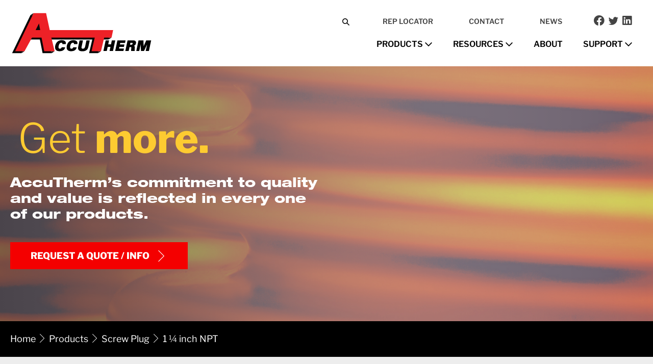

--- FILE ---
content_type: text/css
request_url: https://accutherm.com/wp-content/uploads/page-builder-framework/wpbf-customizer-styles.css?ver=1768941234
body_size: 2019
content:
:root{--base-color-alt:#e8e8e8;--base-color:#bebdbd;--brand-color:#000000;--brand-color-alt:#444444;--accent-color:#f40000;--accent-color-alt:#fdcb31;}@font-face{font-family:flytrapextended;font-display:swap;font-weight:normal;font-style:normal;}@font-face{font-family:helvetica_neue83HvEx;font-display:swap;font-weight:normal;font-style:normal;}body{font-size:18px;}.wpbf-menu,.wpbf-mobile-menu{text-transform:uppercase;}.wpbf-menu .sub-menu,.wpbf-mobile-menu .sub-menu{text-transform:capitalize;}h1{font-size:60px;}@media screen and (max-width:768px){h1{font-size:50px;}}@media screen and (max-width:480px){h1{font-size:40px;}}h2{text-transform:none;}h2{color:#f40000;}h2{font-size:42px;}@media screen and (max-width:768px){h2{font-size:38px;}}@media screen and (max-width:480px){h2{font-size:32px;}}h3{text-transform:uppercase;}h3{font-size:26px;}@media screen and (max-width:768px){h3{font-size:24px;}}@media screen and (max-width:480px){h3{font-size:22px;}}h4{text-transform:none;}h4{color:#444444;}h4{font-size:26px;}h5{text-transform:uppercase;}h5{color:#444444;}h5{font-size:21px;}h6{text-transform:uppercase;}h6{color:#444444;}h6{font-size:18px;}body,button,input,optgroup,select,textarea,h1,h2,h3,h4,h5,h6{font-family:"Libre Franklin";font-weight:400;font-style:normal;}body{color:#000000;}.wpbf-menu,.wpbf-mobile-menu{font-family:"Libre Franklin";font-weight:600;font-style:normal;}.wpbf-menu .sub-menu,.wpbf-mobile-menu .sub-menu{font-family:"Libre Franklin";font-weight:400;font-style:normal;}h1,h2,h3,h4,h5,h6{font-family:"Libre Franklin";font-weight:300;font-style:normal;}h2{font-family:"Libre Franklin";font-weight:900;font-style:normal;}h3{font-family:helvetica_neue83HvEx;font-weight:400;font-style:normal;}h4{font-family:"Libre Franklin";font-weight:800;font-style:normal;}h5{font-family:"Libre Franklin";font-weight:800;font-style:normal;}h6{font-family:"Libre Franklin";font-weight:800;font-style:normal;}.wpbf-container{max-width:1280px;}@media screen and (max-width:768px){.scrolltop{right:10px;bottom:10px;}}.scrolltop{background-color:#f40000;border-radius:100px;}.scrolltop,.scrolltop:hover{color:#fdcb31;}.scrolltop:hover{background-color:#000000;color:#ffffff;}a{color:#f40000;}.bypostauthor{border-color:#f40000;}.wpbf-button-primary{background:#f40000;}a:hover{color:#fdcb31;}.wpbf-button-primary:hover{background:#fdcb31;}.wpbf-menu > .current-menu-item > a{color:#fdcb31!important;}.wpbf-button,input[type="submit"]{background:#f40000;color:#ffffff;}.wpbf-button:hover,input[type="submit"]:hover{background:#000000;color:#ffffff;}.wpbf-button-primary{background:#f40000;color:#ffffff;}.wpbf-button-primary:hover{background:#000000;color:#ffffff;}.wp-block-button__link:not(.has-text-color){color:#ffffff;}.wp-block-button__link:not(.has-text-color):hover{color:#ffffff;}.wp-block-button__link:not(.has-background){background:#f40000;}.is-style-outline .wp-block-button__link:not(.has-text-color){border-color:#f40000;color:#f40000;}.wp-block-button:not(.is-style-outline) .wp-block-button__link:not(.has-background):not(.has-text-color):hover{background:#000000;color:#ffffff;}.is-style-outline .wp-block-button__link:not(.has-text-color):not(.has-background):hover{border-color:#000000;color:#000000;}.wp-block-cover .wp-block-cover__inner-container,.wp-block-group .wp-block-group__inner-container{max-width:1280px;}.wpbf-sidebar .widget,.elementor-widget-sidebar .widget{background:#ffffff;}@media (min-width:769px){body:not(.wpbf-no-sidebar) .wpbf-sidebar-wrapper.wpbf-medium-1-3{width:25.1%;}body:not(.wpbf-no-sidebar) .wpbf-main.wpbf-medium-2-3{width:74.9%;}}.pagination .page-numbers{border-radius:100px;font-size:13px;background:#bababa;color:#000000;}.pagination .page-numbers:hover{background:#f40000;color:#ffffff;}.pagination .page-numbers.current{background:#f40000!important;color:#ffffff;}.blog #inner-content,.search #inner-content,.archive #inner-content{max-width:1540px;}.wpbf-archive-content .wpbf-post{text-align:left;}.wpbf-archive-content .wpbf-post-style-plain{margin-bottom:30px;padding-bottom:30px;}.wpbf-archive-content .wpbf-blog-layout-beside .wpbf-grid{flex-direction:row;}.single #inner-content{max-width:1540px;}.single .wp-block-cover .wp-block-cover__inner-container,.single .wp-block-group .wp-block-group__inner-container{max-width:1540px;}.wpbf-single-content .wpbf-post .entry-content{font-size:16px;}.wpbf-navigation .wpbf-1-4{width:40%;}.wpbf-navigation .wpbf-3-4{width:60%;}.wpbf-navigation .wpbf-2-3{width:80%;}.wpbf-navigation .wpbf-1-3{width:20%;}.wpbf-logo img,.wpbf-mobile-logo img{width:280px;}@media screen and (max-width:1024px){.wpbf-mobile-logo img{width:250px;}}@media screen and (max-width:480px){.wpbf-mobile-logo img{width:220px;}}.wpbf-nav-wrapper{max-width:1730px;}.wpbf-navigation:not(.wpbf-navigation-transparent):not(.wpbf-navigation-active){background-color:#ffffff;}.wpbf-navigation .wpbf-menu a,.wpbf-mobile-menu a,.wpbf-close{color:#000000;}.wpbf-navigation .wpbf-menu a:hover,.wpbf-mobile-menu a:hover{color:#f40000;}.wpbf-navigation .wpbf-menu > .current-menu-item > a,.wpbf-mobile-menu > .current-menu-item > a{color:#f40000!important;}.wpbf-sub-menu > .menu-item-has-children:not(.wpbf-mega-menu) .sub-menu li,.wpbf-sub-menu > .wpbf-mega-menu > .sub-menu{background-color:rgba(255,255,255,0.93);}.wpbf-navigation .wpbf-menu .sub-menu a{color:#000000;font-size:16px;}.wpbf-navigation .wpbf-menu .sub-menu a:hover{color:#f40000;}.wpbf-mobile-menu a,.wpbf-mobile-menu-container .wpbf-close{color:#ffffff;}.wpbf-mobile-menu a:hover{color:#fdcb31;}.wpbf-mobile-menu > .current-menu-item > a{color:#fdcb31!important;}.wpbf-mobile-menu .menu-item{border-top-color:#444444;}.wpbf-mobile-menu > .menu-item:last-child{border-bottom-color:#444444;}.wpbf-mobile-nav-item{font-size:22px;}.wpbf-mobile-menu > .menu-item a{background-color:#000000;}.wpbf-mobile-menu > .menu-item a:hover{background-color:#000000;}.wpbf-mobile-menu .wpbf-submenu-toggle{color:#fdcb31;}.wpbf-mobile-menu .sub-menu a{padding-left:40px;}.wpbf-mobile-menu .sub-menu a,.wpbf-mobile-menu .sub-menu .menu-item-has-children .wpbf-submenu-toggle{font-size:16px;}.wpbf-inner-footer{padding-top:27px;padding-bottom:27px;max-width:1730px;}.wpbf-page-footer{background-color:#444444;}.wpbf-inner-footer{color:#ffffff;}.wpbf-inner-footer a{color:#ffffff;}.wpbf-inner-footer a:hover{color:rgba(255,255,255,0.5);}.wpbf-inner-footer .wpbf-menu > .current-menu-item > a{color:rgba(255,255,255,0.5)!important;}.wpbf-inner-footer,.wpbf-inner-footer .wpbf-menu{font-size:13px;}.wpbf-mobile-menu-off-canvas .wpbf-mobile-menu-container{background-color:#000000;}.wpbf-mobile-menu-overlay{background:rgba(0,0,0,0.85);}.wpbf-navigation-transparent .wpbf-nav-wrapper{max-width:1730px;}.wpbf-navigation-transparent .wpbf-menu > .menu-item > a{color:#ffffff;}.wpbf-navigation-transparent .wpbf-menu > .menu-item > a:hover{color:#ec1c24;}.wpbf-navigation-transparent .wpbf-menu > .current-menu-item > a{color:#ec1c24!important;}.wpbf-navigation-transparent .wpbf-mobile-nav-item,.wpbf-navigation-transparent .wpbf-mobile-nav-item a{color:#ffffff;}.wpbf-navigation-active .wpbf-logo img{width:200px;}@media screen and (max-width:1024px){.wpbf-navigation-active .wpbf-mobile-logo img{width:200px;}}@media screen and (max-width:480px){.wpbf-navigation-active .wpbf-mobile-logo img{width:150px;}}.wpbf-navigation-active .wpbf-nav-wrapper{padding-top:5px;padding-bottom:5px;}.wpbf-navigation-active,.wpbf-navigation-active .wpbf-mobile-nav-wrapper{background-color:#ffffff;}.wpbf-navigation-active .wpbf-menu > .menu-item > a{color:#000000;}.wpbf-navigation-active .wpbf-menu > .menu-item > a:hover{color:#f40000;}.wpbf-navigation-active .wpbf-menu > .current-menu-item > a{color:#f40000!important;}.wpbf-navigation.wpbf-navigation-active{box-shadow:0px 0px 5px 0px rgba(0,0,0,0.2);}.wpbf-navigation-active .wpbf-mobile-nav-item,.wpbf-navigation-active .wpbf-mobile-nav-item a{color:#000000;}p.demo_store,.woocommerce-store-notice{background:#f40000;}.woocommerce-info:before,.woocommerce-info a{color:#f40000;}.woocommerce-info a:hover{opacity:.8;}.woocommerce-info{border-top-color:#f40000;}.woocommerce a.button,.woocommerce button.button,.woocommerce a.button.alt,.woocommerce button.button.alt,.woocommerce a.button.alt.disabled,.woocommerce a.button.alt:disabled,.woocommerce a.button.alt:disabled[disabled],.woocommerce a.button.alt.disabled:hover,.woocommerce a.button.alt:disabled:hover,.woocommerce a.button.alt:disabled[disabled]:hover,.woocommerce button.button.alt.disabled,.woocommerce button.button.alt:disabled,.woocommerce button.button.alt:disabled[disabled],.woocommerce button.button.alt.disabled:hover,.woocommerce button.button.alt:disabled:hover,.woocommerce button.button.alt:disabled[disabled]:hover{background:#f40000;color:#ffffff;}.woocommerce a.button:hover,.woocommerce button.button:hover,.woocommerce a.button.alt:hover,.woocommerce button.button.alt:hover{background:#000000;color:#ffffff;}.archive.woocommerce #inner-content{max-width:1520px;}@media (min-width:481px){.wpbf-woo-list-view .wpbf-woo-loop-thumbnail-wrapper{float:left;width:48%;}.wpbf-woo-list-view .wpbf-woo-loop-summary{float:right;width:48%;}.wpbf-woo-list-view.woocommerce ul.products li.product a img,.wpbf-woo-list-view ul.products li.product a img{margin-bottom:0;}}.wpbf-woo-list-view .wpbf-woo-loop-thumbnail-wrapper{float:right;}.wpbf-woo-list-view .wpbf-woo-loop-summary{float:left;}@media (min-width:481px){.wpbf-woo-list-view .wpbf-woo-loop-thumbnail-wrapper{width:23%;}.wpbf-woo-list-view .wpbf-woo-loop-summary{width:73%;}}.woocommerce ul.products li.product .onsale,.woocommerce span.onsale{background-color:#ec1c24;}.single.woocommerce #inner-content{max-width:1520px;}@media (min-width:769px){.woocommerce div.product div.images,.woocommerce #content div.product div.images,.woocommerce-page div.product div.images,.woocommerce-page #content div.product div.images{width:38%;}.woocommerce div.product div.summary,.woocommerce #content div.product div.summary,.woocommerce-page div.product div.summary,.woocommerce-page #content div.product div.summary{width:58%;}}.wpbf-woo-menu-item .wpbf-button{background:#f40000;color:#ffffff !important;}.wpbf-woo-menu-item .wpbf-button:hover{background:#000000;color:#ffffff !important;}.wpbf-woo-menu-item .wpbf-button-primary{background:#f40000;color:#ffffff !important;}.wpbf-woo-menu-item .wpbf-button-primary:hover{background:#000000;color:#ffffff !important;}.wpbf-woo-off-canvas-sidebar-button{color:#ffffff;background-color:#f40000;}

--- FILE ---
content_type: text/css
request_url: https://accutherm.com/wp-content/plugins/site-customizations/frontend/assets/css/frontend.css?ver=1768854485
body_size: 7327
content:
@font-face {
	font-family: 'helvetica_neue83HvEx';
	src: url('../fonts/helvetica-neue/helvetica_neue_83_heavy_extended-webfont.woff2') format('woff2'),
		 url('../fonts/helvetica-neue/helvetica_neue_83_heavy_extended-webfont.woff') format('woff');
	font-weight: normal;
	font-style: normal;
}


/**
 * Classes
**/
.sc-flex,
.sc-flex-2,
.sc-flex-3,
.sc-flex-4,
.sc-flex-5,
.sc-flex-6				{display: -webkit-flex; display: flex;}
.sc-flex > *			{-ms-flex: 0 1 auto;}
.sc-flex-row			{-webkit-flex-direction: row; flex-direction: row;}
.sc-flex-col			{-webkit-flex-direction: column; flex-direction: column;}
.sc-flex-wrap			{-webkit-flex-wrap: wrap; flex-wrap: wrap;}
.sc-flex-hor-center		{-webkit-justify-content: center; justify-content: center;}
.sc-flex-hor-end		{-webkit-justify-content: flex-end; justify-content: flex-end;}
.sc-flex-hor-between	{-webkit-justify-content: space-between; justify-content: space-between;}
.sc-flex-hor-around		{-webkit-justify-content: space-around; justify-content: space-around;}
.sc-flex-vert-center	{-webkit-align-items: center; align-items: center;}
.sc-flex-vert-end		{-webkit-align-items: flex-end; align-items: flex-end;}

.sc-flex-1 > *			{flex: 100% 1 0; padding: 0 20px;}
.sc-flex-2 > *			{flex: 50% 1 0; max-width: 50%; padding: 0 20px;}
.sc-flex-3 > *			{flex: 33.33% 1 0; padding: 0 20px;}
.sc-flex-4 > *			{flex: 25% 1 0; padding: 0 20px;}
.sc-flex-5 > *			{flex: 20% 1 0; padding: 0 20px;}
.sc-flex-6 > *			{flex: 16.66% 1 0; padding: 0 20px;}
.sc-flex-2 > :first-child,
.sc-flex-3 > :first-child,
.sc-flex-4 > :first-child,
.sc-flex-5 > :first-child,
.sc-flex-6 > :first-child	{padding-left: 0;}
.sc-flex-2 > :last-child,
.sc-flex-3 > :last-child,
.sc-flex-4 > :last-child,
.sc-flex-5 > :last-child,
.sc-flex-6 > :last-child	{padding-right: 0;}

.weight-100		{font-weight: 100;}
.weight-300		{font-weight: 300;}
.weight-400		{font-weight: 400;}
.weight-500		{font-weight: 500;}
.weight-600		{font-weight: 600;}
.weight-700		{font-weight: 700;}
.weight-900		{font-weight: 900;}

.gallery 						 {display: -webkit-flex; display: flex; -webkit-flex-wrap: wrap; flex-wrap: wrap; margin-bottom: 1.1em;}
.gallery-item 					 {float: left; margin: 0 5px 1.1em;}
.gallery-item a					 {display: block;}
.gallery-item img				 {display: block; max-width: 100%; height: auto; margin: 0 auto;}
.gallery-columns-1 .gallery-item {width: 100%;}
.gallery-columns-2 .gallery-item {width: 50%; -webkit-width: calc(100% * (1/2) - 10px); width: calc(100% * (1/2) - 10px);}
.gallery-columns-3 .gallery-item {width: 33.33%; -webkit-width: calc(100% * (1/3) - 10px); width: calc(100% * (1/3) - 10px);}
.gallery-columns-4 .gallery-item {width: 25%; -webkit-width: calc(100% * (1/4) - 10px); width: calc(100% * (1/4) - 10px);}
.gallery-columns-5 .gallery-item {width: 20%; -webkit-width: calc(100% * (1/5) - 10px); width: calc(100% * (1/5) - 10px);}
.gallery-columns-6 .gallery-item {width: 16.66%; -webkit-width: calc(100% * (1/6) - 10px); width: calc(100% * (1/6) - 10px);}
.gallery-columns-7 .gallery-item {width: 14.28%; -webkit-width: calc(100% * (1/7) - 10px); width: calc(100% * (1/7) - 10px);}
.gallery-columns-8 .gallery-item {width: 12.5%; -webkit-width: calc(100% * (1/8) - 10px); width: calc(100% * (1/8) - 10px);}
.gallery-columns-9 .gallery-item {width: 11.11%; -webkit-width: calc(100% * (1/9) - 10px); width: calc(100% * (1/9) - 10px);}
.gallery-caption 				 {display: block;}

.mobile				{display: none;}

.textalign-left		{text-align: left;}
.textalign-center	{text-align: center;}
.textalign-right	{text-align: right;}

.redArrow:after			{content: "\e98e"; display: inline-block; position: relative; top: 2px; margin-left: 8px; font-size: 1.3em; color: #f40000; transition: color .2s; font-family: 'Ultimate-Icons' !important; speak: none; font-style: normal; font-weight: normal; font-variant: normal; text-transform: none; line-height: 1; -webkit-font-smoothing: antialiased; -moz-osx-font-smoothing: grayscale;}
.redArrow:hover:after	{color: #000;}

.wpbf-read-more			{text-transform: uppercase; font-weight: 700;}
.wpbf-read-more:after	{content: "\e98e"; display: inline-block; position: relative; top: 4px; margin-left: 8px; font-size: 1.3em; font-family: 'Ultimate-Icons' !important; speak: none; font-style: normal; font-weight: normal; font-variant: normal; text-transform: none; line-height: 1; -webkit-font-smoothing: antialiased; -moz-osx-font-smoothing: grayscale;}

.wpbf-button-primary		{text-transform: uppercase; font-weight: 700;}
.wpbf-button-primary:after	{content: "\e98e"; display: inline-block; position: relative; top: -2px; margin-left: 8px; font-size: 1.3em; font-family: 'Ultimate-Icons' !important; speak: none; font-style: normal; font-weight: normal; font-variant: normal; text-transform: none; line-height: 1; -webkit-font-smoothing: antialiased; -moz-osx-font-smoothing: grayscale;}

.post-links						{text-transform: uppercase; font-weight: 700;}
.page-numbers.prev:before,
.previous-post-link > a:before	{content: "\e98c"; display: inline-block; position: relative; top: 4px; margin-right: 8px; font-size: 1.3em; font-family: 'Ultimate-Icons' !important; speak: none; font-style: normal; font-weight: normal; font-variant: normal; text-transform: none; line-height: 1; -webkit-font-smoothing: antialiased; -moz-osx-font-smoothing: grayscale;}
.page-numbers.next:after,
.next-post-link > a:after		{content: "\e98e"; display: inline-block; position: relative; top: 4px; margin-left: 8px; font-size: 1.3em; font-family: 'Ultimate-Icons' !important; speak: none; font-style: normal; font-weight: normal; font-variant: normal; text-transform: none; line-height: 1; -webkit-font-smoothing: antialiased; -moz-osx-font-smoothing: grayscale;}
.page-numbers.prev:before		{top: 2px; margin-right: 4px;}
.page-numbers.next:after		{top: 2px; margin-left: 4px;}

.grayTitleBGR		{background: #444444; padding: 5px 5px 0px 5px; margin: 10px;}
.grayTitleBGR h3	{margin-bottom: 0!important; line-height: .5;}
.grayTitleBGR h3 .fl-heading-text		{color: #fff !important;}
.hover-header-bgr:hover .grayTitleBGR	{background: #f40000;}
.hover-header-bgr:hover .grayTitleBGR h3 .fl-heading-text	{color: #fff !important;}


/**
 * Beaver Builder / UABB
**/
.percent-left-20 > .fl-col-content	{margin-left: 20%;}
.percent-right-20 > .fl-col-content	{margin-right: 20%;}

.info-box-link-arrow .uabb-infobox-cta-link:after {content: "\e98e"; display: inline-block; position: relative; top: 4px; margin-left: 8px; font-size: 1.3em; font-family: 'Ultimate-Icons' !important; speak: none; font-style: normal; font-weight: normal; font-variant: normal; text-transform: none; line-height: 1; -webkit-font-smoothing: antialiased; -moz-osx-font-smoothing: grayscale;}

.uabb-read-more-text .uabb-next-right-arrow {display: none;}
.uabb-read-more-text a:after {content: "\e98e"; display: inline-block; position: relative; top: 2px; font-size: 1.3em; font-family: 'Ultimate-Icons' !important; speak: none; font-style: normal; font-weight: normal; font-variant: normal; text-transform: none; line-height: 1; -webkit-font-smoothing: antialiased; -moz-osx-font-smoothing: grayscale;}

.fl-module-literature .uabb-masonary-filters-wrapper {text-align: left;}
.fl-module-literature .uabb-masonary-filters-wrapper select,
.fl-module-literature .uabb-masonary-filters-wrapper option	{font-size: 18px; font-weight: 600;}
.fl-module-literature .uabb-masonary-filters-wrapper select.uabb-masonary-filters	{width: 100%; max-width: 500px; background: #fff url( '../images/select-arrow.png' ) no-repeat; background-position: calc( 100% - 20px ) 50%;}
.fl-module-literature .uabb-post-thumbnail 	{box-shadow: 5px 5px 10px 0px rgb(0 0 0 / 20%);}

.fl-module-literature .uabb-blog-post-inner-wrap:hover .uabb-blog-post-content a	{color: #f40000;}

.fl-module-literature .uabb-literature-cta-block a			{color: #fff;}
.fl-module-literature .uabb-literature-cta-block .sc-flex	{flex-direction: column; justify-content: space-between; height: 100%;}
.fl-module-literature .uabb-literature-cta-block .uabb-blog-post-inner-wrap			{height: 100%; max-height: 287px; padding: 20px; box-sizing: border-box; background: #f40000; transition: background 0.4s;}
.fl-module-literature .uabb-literature-cta-block:hover .uabb-blog-post-inner-wrap	{background: #000;}
.fl-module-literature .uabb-literature-cta-block .cta-top-text			{line-height: 1.2; font-size: clamp( 20px, 1.5vw, 28px ); font-weight: 700;}
.fl-module-literature .uabb-literature-cta-block .cta-bot-text			{line-height: 1.2; font-size: clamp( 20px, 1.5vw, 30px );}
.fl-module-literature .uabb-literature-cta-block .cta-bot-text:after		{content: "\e98e"; display: inline-block; position: relative; top: 2px; margin-left: 4px; font-size: smaller; color: #000; font-family: 'Ultimate-Icons' !important; speak: none; font-style: normal; font-weight: normal; font-variant: normal; text-transform: none; line-height: 1; -webkit-font-smoothing: antialiased; -moz-osx-font-smoothing: grayscale; transition: 0.3s all;}
.fl-module-literature .uabb-literature-cta-block:hover .cta-bot-text:after	{color: #fff;}

#widget-lc_taxonomy--taxonomy	{height: auto !important;}

.uabb-dual-color-heading > span	{display: block;}


/**
 * Gravity Forms
**/
.gform_wrapper .gf_readonly .ginput_container input,
.gform_wrapper .gfield_calculation .ginput_container input	{border: 0; font-weight: 700; color: #fff; background-color: #f40000;}
.gform_wrapper.gravity-theme .gfield_label					{font-weight: 400; color: #000;}
.gform_wrapper .ginput_container_radio						{text-transform: uppercase;}
.gform_wrapper .ginput_container_radio [type="radio"]		{-webkit-appearance: none; -moz-appearance: none; appearance: none; position: relative; top: -1px; width: 20px; height: 20px; margin-right: 5px; border: 2px solid #999; border-radius: 50%;}
.gform_wrapper .ginput_container_radio [type="radio"]:checked{border: 6px solid #999; outline: unset !important;}
.gform_wrapper .ginput_container select						{background-image: url( '../images/select-arrow.png' ); background-repeat: no-repeat; background-position: calc( 100% - 20px ) 50%; background-size: 14px; filter: grayscale( 1 );}

.gform_wrapper .gfield_required	{color: #000;}
.gform_wrapper.gravity-theme .gfield_label	{margin-bottom: 0;}

/* Non-Calculator Forms */
.gform_wrapper:not(.calculator_wrapper) .gform_button			{padding-left: 35px; padding-right: 35px;}
.gform_wrapper:not(.calculator_wrapper) .gform_button:after		{display: none;}
.gform_wrapper:not(.calculator_wrapper) .ginput_container select,
.gform_wrapper:not(.calculator_wrapper) .ginput_container textarea,
.gform_wrapper:not(.calculator_wrapper) .ginput_container input:not([type="file"]):not([type="radio"])	{border: 0; background-color: #edebec;}
.gform_wrapper.gravity-theme:not(.calculator_wrapper) .gfield_label,
.gform_wrapper.gravity-theme:not(.calculator_wrapper) .ginput_complex label			{font-size: 18px; color: #010101;}
.gform_wrapper.gravity-theme:not(.calculator_wrapper) .gform_fileupload_rules		{display: none;}
.gform_wrapper.gravity-theme:not(.calculator_wrapper) .gform_drop_area				{background-color: #edebec;}
.gform_wrapper.gravity-theme:not(.calculator_wrapper) .ginput_container_fileupload	{width: 50%;}
.gform_wrapper.gravity-theme:not(.calculator_wrapper) .gform_button_select_files	{cursor: pointer; padding: 8px 35px; text-transform: uppercase; font-weight: 700; color: #fff; background-color: #f40000;}
.gform_wrapper.gravity-theme:not(.calculator_wrapper) .gform_button_select_files:hover	{color: #fff; background: #000;}

.gform_wrapper .gform_heading .gform_required_legend	{display: none;}


/**
 * Header Nav
**/
#siteUtil								{padding-right: 20px; font-size: 14px;}
#siteUtil:after							{content: ''; display: table; clear: both;}
#siteUtil .wpbf-menu li					{margin-left: 30px;}
#siteUtil .wpbf-menu li:first-child		{margin-left: 0;}
#siteUtil .wpbf-menu li.util-socials	{margin-left: 40px;}
#siteUtil .wpbf-menu-item-search		{padding: 10px 0;}
#siteUtil .menu-item a					{color: #444;}
#siteUtil .menu-item a:hover			{color: #f40000;}
#siteUtil .fl-icon-group .fl-icon		{margin: 0;}
#siteUtil .fl-icon-group .fl-icon a		{padding-left: 2px; padding-right: 2px;}
.wpbf-navigation-transparent #siteUtil .wpbf-menu-item-search .wpbf-icon-search	{color: #fff;}

#navigation > .wpbf-menu > li > a					{font-size: 16px;}
#navigation .wpbf-sub-menu > .menu-item-has-children .sub-menu li	{background: transparent;}
#navigation .wpbf-mega-menu > .sub-menu > li > a	{text-transform: uppercase; font-weight: 700;}
#navigation .wpbf-mega-menu > .sub-menu .sub-menu a	{margin-bottom: 4px; font-weight: 400;}
#navigation .wpbf-mega-menu,
#navigation .wpbf-mega-menu-custom-width			{position: static;}
#navigation .wpbf-mega-menu > .sub-menu				{left: auto; right: 0;}

#header .wpbf-navigation-active .wpbf-mega-menu > .sub-menu,
#header .wpbf-navigation-active .wpbf-sub-menu > .menu-item-has-children > .sub-menu	{margin-top: 5px;}

.searchform button,
.wpbf-navigation-transparent #siteUtil .wpbf-menu-item-search.active .wpbf-icon-search	{color: #f40000;}
.searchform [type=search]::-ms-clear,
.searchform [type=search]::-ms-reveal							{display: none; width: 0; height: 0;}
.searchform [type="search"]::-webkit-search-decoration,
.searchform [type="search"]::-webkit-search-cancel-button,
.searchform [type="search"]::-webkit-search-results-button,
.searchform [type="search"]::-webkit-search-results-decoration	{display: none;}

.wpbf-mobile-menu .sub-menu .sub-menu a				{padding-left: 60px;}
.wpbf-mega-menu>.sub-menu>.menu-item a[href="#"]	{color: #fff;}


/**
 * Pages
**/
#content ul.bulletsleft,
#content ol.bulletsleft		{padding-left: 20px;}

#content ol.pdf-list,
#content ul.pdf-list			{list-style: none; padding-left: 0;}
#content ol.pdf-list li,
#content ul.pdf-list li			{position: relative; padding-left: 18px;}
#content ol.pdf-list li:before,
#content ul.pdf-list li:before	{content: "\f1c1"; position: absolute; top: 2px; left: 0; display: block; font-weight: 900; font-size: smaller; color: #f40000; font-family: "Font Awesome 5 Free"; font-style: normal; font-variant: normal; text-rendering: auto; -webkit-font-smoothing: antialiased;}

#content .pdf-list .tech-doc small			{position: relative; top: -6px; color: #444444;}
#content .pdf-list .tech-doc a:hover,
#content .pdf-list .tech-doc a:hover small	{color: #000;}

#content .bgr-yellow .tech-doc a small		{color: #000;}
#content .bgr-yellow .tech-doc a:hover,
#content .bgr-yellow .tech-doc a:hover small{color: #f40000;}

/* Document Search */
#docSearch		{position: relative;}
#docSearch ul	{position: absolute; z-index: 20; width: 100%; max-height: 200px; margin: 0; padding: 20px; border: 1px solid #444444; border-top: 0; list-style: none; background: #fff; overflow-y: auto;}
#docSearch ul a small	{position: relative; top: -6px;}
#docSearch ul a:hover	{color: #444444;}

/* Representative Locator Tool */
.datatable-wrapper .datatable			{border-collapse: collapse; font-size: 15px;}
.datatable-wrapper .dataTables_info		{font-size: 12px;}
.datatable-wrapper .dataTables_paginate	{font-size: 14px;}
.datatable-wrapper .dataTables_paginate .paginate_button				{padding: 2px 12px; border: 0; font-weight: 700; color: #ffffff !important; background: #f40000; }
.datatable-wrapper .dataTables_paginate .paginate_button:hover,
.datatable-wrapper .dataTables_paginate .paginate_button.current,
.datatable-wrapper .dataTables_paginate .paginate_button.current:hover	{border: 0; color: #fff !important; background: #000;}
.datatable-wrapper table			{border: 0;}
.datatable-wrapper thead th			{border: 0 !important; color: #fff; background-color: #f40000;}
.datatable-wrapper thead th:hover	{color: #fff; background-color: #000;}
.datatable-wrapper tbody tr.even td	{background: #FAF9F6;}
.datatable-wrapper tbody tr:hover td{background: #ededed;}
.datatable-wrapper tbody td:nth-of-type(4)		{white-space: nowrap;}
.datatable-wrapper tbody a:hover	{color: #000;}
.datatable-wrapper button[type="reset"]			{letter-spacing: 0.2px; cursor: pointer; background: #eee; color: #000; font-weight: 700; padding: 12px 16px; font-size: 14px; line-height: 1;}
.datatable-wrapper button[type="reset"]:hover	{color: #fff; background: #f40000;}


/**
 * Homepage
**/
body.home .fl-content-slider .fl-slide-title			{line-height: 1.2; font-weight: 300;}
body.home .fl-content-slider .fl-slide-content			{line-height: 1.2; background: #000;}
body.home .fl-content-slider .fl-slide-content a		{text-transform: uppercase;}
body.home .fl-content-slider .fl-slide-content a:hover	{color: #fff;}
body.home .fl-content-slider .fl-slide-cta-link			{font-weight: 700; color: #fdcb31;}
body.home .fl-content-slider .fl-slide-cta-link:after	{content: "\e98e"; display: inline-block; position: relative; top: 2px; margin-left: 8px; font-size: 1.3em; color: #fdcb31; font-family: 'Ultimate-Icons' !important; speak: none; font-style: normal; font-weight: normal; font-variant: normal; text-transform: none; line-height: 1; -webkit-font-smoothing: antialiased; -moz-osx-font-smoothing: grayscale;}
body.home .fl-content-slider .fl-slide-cta-link:hover:after	{color: #fff;}
body.home .fl-content-slider .bx-wrapper				{margin-bottom: 0;}
body.home .fl-content-slider .bx-viewport:after			{content: ''; position: absolute; bottom: 90px; right: 180px; z-index: 100; width: 204.685px;; height: 195.313px; background: url( '/wp-content/uploads/2022/08/red-made-in-the-usa.svg' ) no-repeat center;}
body.home .fl-content-slider .bx-wrapper .bx-pager		{bottom: 50px; z-index: 50;}
body.home .fl-content-slider .bx-wrapper .bx-pager-link					{width: 16px; height: 16px; border-radius: 9px; border: 2px solid #fff; background: transparent;}
body.home .fl-content-slider .bx-wrapper .bx-pager-link:hover			{background: #fff;}
body.home .fl-content-slider .bx-wrapper .bx-pager-link.active			{border-color: #fff; background: #fff;}
body.home .fl-content-slider .bx-wrapper .bx-pager-link.active:hover	{opacity: 0.85; background: #fff;}
body.home .homeSlider p {font-size: 24px; font-family: helvetica_neue83HvEx; font-weight: 400; font-style: normal;}

.homeSolutions .fl-module-interactive-banner-2 .uabb-module-content.uabb-ib2-hover:after {display: none !important;}
.homeSolutions .fl-module-interactive-banner-2 .uabb-module-content:after {
	content: '';
	position: absolute;
	top: 0;
	left: 0;
	width: 100%;
	height: 100%;
	background: rgb(0,0,0);
	background: linear-gradient(0deg, rgba(0,0,0,0.4) 20%, rgba(0,0,0,0) 100%);
}

.home-featured-project .uabb-infobox-cta-link {float: right;}


/**
 * Contact Page
**/
.wpsl-search					{padding-top: 4px;}
.wpsl-search form				{display: flex; align-items: flex-end; flex-wrap: wrap;}
.wpsl-search label,
.wpsl-search .wpsl-input > div	{display: block !important; float: none !important; width: 100% !important;}
.wpsl-search .wpsl-input > div	{display: block !important; float: none !important; width: 100% !important;}
.wpsl-search .wpsl-search-btn-wrap {float: none; margin-bottom: 12px;}

#content #wpsl-search-btn		{border: 0; border-radius: 0; box-shadow: none; text-transform: uppercase !important; font-weight: 700; font-family: "Libre Franklin"; background: #f40000; color: #ffffff;}


/**
 * Solutions Page
**/
.solutionsContentBox .uabb-infobox-cta-link:after	{content: "\e98e"; display: inline-block; position: relative; top: 2px; margin-left: 8px; font-size: 1.3em; font-family: 'Ultimate-Icons' !important; speak: none; font-style: normal; font-weight: normal; font-variant: normal; text-transform: none; line-height: 1; -webkit-font-smoothing: antialiased; -moz-osx-font-smoothing: grayscale;}


/**
 * News / Posts Pages
**/
article.post .entry-title	{margin-bottom: 10px; text-transform: none; font-weight: 700; font-family: "Libre Franklin"; color: #f40000;}
article.post .article-meta	{margin-bottom: 10px;}
article.post .article-meta .posted-on	{display: none;}
.article-meta .article-time	{text-decoration: none; font-size: 21px; font-weight: 700; color: #444444}
.wpbf-archive-content .wpbf-post-style-plain	{border-bottom: 0;}

.meta-sharing			{margin-top: -16px; margin-bottom: 40px; font-size: 14px;}
.meta-sharing > span	{position: relative; top: -3px; margin-right: 6px;}

.nav-links	{margin-top: 20px; padding-top: 20px; border-top: 5px solid #f40000; text-transform: uppercase; font-weight: 700;}
.nav-links .page-numbers.prev,
.nav-links .page-numbers.next		{background: transparent;}
.nav-links .page-numbers.prev:hover,
.nav-links .page-numbers.next:hover	{color: #f40000;}

/* Single */
body.single-post .entry-title		{font-size: 42px;}
body.single-post .article-footer	{margin-top: 20px; padding-top: 20px; border-top: 5px solid #f40000;}


/**
 * Case Studies
**/
body.single-cpt_case_studies .no-widgets	{display: none;}


/**
 * Products
**/
body.tax-product_cat .wpbf-sidebar .widget,
body.post-type-archive-product #content .wpbf-sidebar .widget	{background-color: transparent;}

body.single-product #content,
body.tax-product_cat #content,
body.post-type-archive-product #content	{background: #ededed;}

.woocommerce ul.products li.product,
.woocommerce-page ul.products li.product	{padding-top: 40px; padding-bottom: 40px; border-left: 10px solid #f40000; background: #fff;}
.woocommerce ul.products li.product .woocommerce-loop-product__title		{text-transform: none; font-size: 32px; font-weight: 700; font-family: "Libre Franklin"; color: #f40000;}
.woocommerce ul.products li.product .woocommerce-loop-product__title:hover	{color: #000}

body.woocommerce.archive .wpbf-main-grid.wpbf-grid-xlarge		{margin-left: 0;}
body.woocommerce.archive .wpbf-main-grid .wpbf-sidebar-wrapper	{width: 28%; padding-left: 0;}
body.woocommerce.archive .wpbf-main-grid .wpbf-main				{width: 70%; padding-left: 80px;}
body.woocommerce.archive .wpbf-main-grid .wpbf-main > .wpbf-grid-large	{margin-left: 0;}
body.woocommerce.archive .wpbf-sidebar .widget					{padding-left: 0; padding-right: 0;}

.wpbf-woo-list-view .wpbf-woo-loop-thumbnail-wrapper	{width: 36%; padding-right: 40px;}
.wpbf-woo-list-view .wpbf-woo-loop-summary				{width: 61%;}

/* Single */
body.single-product .product_title			{text-transform: none; font-size: 42px; font-weight: 700; font-family: "Libre Franklin"; color: #f40000;}
body.single-product #inner-content			{padding-bottom: 80px;}
body.single-product .flex-control-nav li	{padding: 5px;}
.woocommerce div.product div.images .flex-control-thumbs		{margin-top: 20px;}

.woo-gallery-caption				{position: relative; z-index: 999; display: block; padding: 4px; text-align: center; font-size: 14px; color: #fff; background: #000;}

body.single-product .product-cta	{margin-top: 1.1em;}
body.single-product .product-cta a	{padding-left: 35px; padding-right: 35px;}

.product-lit-cols-track			{overflow: hidden;}
.product-lit-cols				{display: flex; flex-wrap: wrap; margin-left: -20px; margin-right: -20px;}
.product-lit-cols > *			{width: 33.33%; padding: 20px; box-sizing: border-box;}
.product-lit-cols.full > *		{width: 16.66%;}
.product-lit-cols span			{display: block; text-align: center;}
.product-lit-cols .plc-thumbnail{box-shadow: 5px 5px 10px 0px rgba( 0, 0, 0, 0.2 );}
.product-lit-cols .plc-title	{margin-top: 12px; line-height: 1.4; font-size: 16px;}

.pswp__ui--fit .pswp__caption	{display: none;}

.product-logos .logo-item		{margin: 15px;}
.product-logos .logo-item img	{width: auto; max-width: 100%; height: auto; max-height: 100%;}
.product-logos > :first-child	{margin-left: 0;}
.product-logos > :last-child	{margin-right: 0;}

#productTabs					{flex: 100%; width: 100%; padding-top: 40px; clear: both;}
#productTabs > ul				{list-style: none; width: 100%; margin: 0; padding: 0; border-bottom: 10px solid #f40000;}
#productTabs > ul li			{flex: 1; padding-left: 0;}
#productTabs > ul li:before		{content: ''; display: none;}
#productTabs > ul a				{display: block; height: 100%; padding: 20px 10px; text-transform: uppercase; text-align: center; line-height: 1.2; font-size: 18px; font-weight: 700; font-family: "Libre Franklin"; color: #444444}
#productTabs > ul a:hover		{color: #f40000;}

#productTabs > ul li.active a	{color: #fff; background: #f40000;}

#productTabSections					{position: relative;}
#productTabSections ul,
#productTabSections ol				{padding-left: 20px;}
#productTabSections .tab-section			{display: none; padding: 40px 80px; background: #fff;}
#productTabSections .tab-section a			{color: #000;}
#productTabSections .tab-section a:hover	{color: #f40000;}
#productTabSections .tab-section.active		{display: block;}
#productTabSections .tab-section-title		{margin: 0 0 20px 0; padding-bottom: 12px; border-bottom: 2px solid #f40000; text-transform: none; font-size: 24px; font-weight: 700; font-family: "Libre Franklin"; color: #f40000;}
#productTabSections .tab-section-title:not(:first-child)	{margin-top: 40px;}
#productTabSections .tab-section.cols-2 > .flex		{display: flex; flex-wrap: wrap;}
#productTabSections .tab-section.cols-2 > .flex > *	{flex: 1 0 50%; box-sizing: border-box;}
#productTabSections .tab-section.cols-2 .tab-content-left		{padding-right: 20px;}
#productTabSections .tab-section.cols-2 .tab-content-right		{padding-left: 20px;}
#productTabSections .tab-section.cols-2 > .tab-section-title,
#productTabSections .tab-section.cols-2 > .tab-section-before,
#productTabSections .tab-section.cols-2 > .tab-section-after	{flex: 100%; width: 100%;}
#productTabSections .tab-section.cols-2 > .tab-section-after	{margin-top: 1.1em;}

#main.wpbf-product-content table,
#productTabSections .tab-section table		{line-height: 1.2; background: #fff;}
#main.wpbf-product-content table thead td,
#productTabSections .tab-section table thead td,
#main.wpbf-product-content table > tbody:first-child > tr:first-child td,
#productTabSections .tab-section table > tbody:first-child > tr:first-child td	{font-weight: 700; background: #f40000; color: #fff;}

.product-tech-docs	{display: grid; grid-template-columns: 1fr 1fr; column-gap: 20px; grid-auto-rows: minmax( min-content, max-content );}


/**
 * Sidebar
**/
#sidebar ul a		{color: #444444; font-size: 18px;}
#sidebar ul a:hover	{color: #f40000;}

#sidebar > .widget:first-child	{padding-top: 0;}
#sidebar .wpbf-widgettitle		{text-transform: uppercase; font-family: 'helvetica_neue83HvEx';}

#sidebar .widget_categories ul ul	{padding-left: 20px;}
#sidebar .widget_categories li.current-cat > a,
#sidebar .widget_categories li.current-cat-parent > a,
#sidebar .widget_categories li.current-cat-ancestor > a	{font-weight: 700; color: #f40000;}

body.single-cpt_case_studies #sidebar .widget-image		{box-shadow: 5px 5px 10px 0px rgb( 0, 0, 0, 0.2 );}
body.single-cpt_case_studies #sidebar .widget-button a	{width: 100%;}

#sidebar .product-categories > li:first-child		{padding-top: 0 !important;}
#sidebar .product-categories > li.cat-parent > a	{display: block; padding: 4px 22px; text-transform: uppercase; font-size: 21px; font-weight: 700; font-family: "helvetica_neue83HvEx"; color: #fff; background: #444444; transition: all 0.3s;}
#sidebar .product-categories > li.cat-parent > a:hover			{background: #f40000; color: #fff;}
#sidebar .product-categories > li.cat-parent > a + .wcsca-icon	{display: none;}
#sidebar .product-categories > li.cat-parent > .children		{display: block !important;}
#sidebar .product-categories > li.current-cat > a				{background: #f40000;}
#sidebar .product-categories > li.cat-parent > .children > li	{border-bottom: 2px solid #bababa;}
#sidebar .product-categories .children > li						{padding-top: 5px !important; padding-bottom: 5px !important;}
#sidebar .product-categories .children .children > li			{padding-top: 2px !important; padding-bottom: 2px !important;}
#sidebar .product-categories .children .children > li a			{font-size: 16px;}
#sidebar .product-categories .children li.current-cat > a,
#sidebar .product-categories .children li.current-cat-parent > a		{font-weight: 700; color: #f40000;}
#sidebar .product-categories .wcsca-icon			{color: #606063;}


/**
 * Min: 1024px
**/
@media( min-width: 1024px ) {

	.wpbf-logo img {max-width: none;}

}


/**
 * Min: 769px
**/
@media( min-width: 769px ) {

	body.home .fl-content-slider .fl-slide {padding: 0 20px;}

}


/**
 * @1400px
**/
@media( max-width: 1400px ) {

	body.home .fl-content-slider .fl-slide-content-wrap	{width: 60%;}
	.mobilefix-1400 .fl-col-group > :first-child		{width: 80%;}
	.mobilefix-1400 .fl-col-group > :last-child			{width: 20%;}

}


/**
 * @1200px
**/
@media( max-width: 1200px ) {

	.percent-left-20 > .fl-col-content	{margin-left: 40px;}
	.percent-right-20 > .fl-col-content	{margin-right: 40px;}

	#siteUtil .wpbf-menu li				{margin-left: 10px;}
	.wpbf-menu-right .wpbf-menu a,
	.wpbf-menu-left .wpbf-menu a,
	.wpbf-menu-stacked .wpbf-menu a,
	.wpbf-menu-stacked-advanced .wpbf-menu a,
	.wpbf-menu-centered .wpbf-menu a,
	.wpbf-pre-header .wpbf-menu a,
	.wpbf-page-footer .wpbf-menu a		{padding: 10px 8px;}

}


/**
 * @1100px
**/
@media( max-width: 1100px ) {

	.resourcesMenu .fl-menu .menu > li > a	{padding-left: 20px; padding-right: 20px;}
	.product-lit-cols > *			{width: 50%; padding: 20px; box-sizing: border-box;}
	.product-lit-cols.full > *		{width: 33.33%;}

}


/**
 * @1000px
**/
@media( max-width: 1000px ) {

	body.home .fl-content-slider .fl-slide-content-wrap	{width: 80%;}

	body.woocommerce.archive .wpbf-main-grid .wpbf-main,
	body.woocommerce.archive .wpbf-main-grid .wpbf-sidebar-wrapper	{width: 100%; padding-left: 0;}

}


/**
 * @992px
**/
@media( max-width: 992px ) {

	.fl-module-literature .uabb-literature-cta-block .uabb-blog-post-inner-wrap	{max-height: 360px;}

}


/**
 * @825px
**/
@media( max-width: 825px ) {

	.datatable-wrapper .dt-filters .filter-field,
	.datatable-wrapper .dt-filters .filter-buttons	{margin-top: 12px !important;}

}


/**
 * @768px
**/
@media( max-width: 768px ) {

	.mobile-768	{display: block; margin-bottom: 1.1em;}
	.fl-col-content .fl-button-wrap	{text-align: left;}

	body.home .fl-content-slider .fl-slide-title		{font-size: 200%;}
	body.home .fl-content-slider .fl-slide-content-wrap	{width: auto;}
	body.home .fl-content-slider .bx-viewport:after		{display: none;}
	body.home .fl-content-slider .bx-wrapper .bx-pager	{bottom: -40px;}
	body.home .fl-content-slider .bx-wrapper .bx-pager-link.active	{border-color: #fff; background: #fff;}

	body.single-cpt_case_studies .wpbf-sidebar-wrapper	{display: none;}

	.solutionsAccordion .uabb-tab-acc-title		{background: transparent !important;}
	.solutionsAccordion .uabb-image,
	.solutionsAccordion .uabb-infobox-content	{text-align: left !important;}

	.datatable-wrapper .dt-filters .filter-field,
	.datatable-wrapper .dt-filters .filter-buttons	{width: 50%; width: calc( 50% - 20px );}

	.wpbf-sidebar .widget	{padding-left: 0; padding-right: 0;}

	.wpbf-woo-list-view .wpbf-woo-loop-thumbnail-wrapper,
	.wpbf-woo-list-view .wpbf-woo-loop-summary				{float: none; width: 100%;}
	.wpbf-woo-list-view .wpbf-woo-loop-thumbnail-wrapper	{max-width: 300px; margin-bottom: 1.1em;}
	.woocommerce ul.products li.product .woocommerce-loop-product__title	{font-size: 28px;}

	#productTabs > ul li	{flex: 1 1 100%;}
	#productTabs > ul li a	{text-align: left;  border-bottom: 1px solid #f40000;}
	#productTabSections .tab-section	{padding: 20px;}
	.fl-builder-content .fl-module.fl-module-info-box .uabb-infobox .uabb-infobox-left-right-wrap .uabb-infobox-content {text-align: left;}

	#productTabSections .tab-section .sc-flex-2 > *	{flex: 1 1 100%; max-width: none; padding: 0;}

	.fl-module-literature .uabb-literature-cta-block .uabb-blog-post-inner-wrap	{max-height: 440px;}

	.resourcesMenu .fl-menu .menu > li	{width: 100%;}

	.gform_wrapper.gravity-theme:not(.calculator_wrapper) .ginput_container_fileupload	{width: 100%;}

}


/**
 * @500px
**/
@media( max-width: 500px ) {

	.datatable-wrapper .dt-filters .filter-field,
	.datatable-wrapper .dt-filters .filter-buttons	{width: 100%;}

}

--- FILE ---
content_type: text/css
request_url: https://accutherm.com/wp-content/uploads/bb-plugin/cache/97-layout-partial.css?ver=e5685fb3485e92f9d51eea9f4044be65
body_size: 6846
content:
.fl-node-7enkrg1tw35v {color: #000000;}.fl-builder-content .fl-node-7enkrg1tw35v *:not(input):not(textarea):not(select):not(a):not(h1):not(h2):not(h3):not(h4):not(h5):not(h6):not(.fl-menu-mobile-toggle) {color: inherit;}.fl-builder-content .fl-node-7enkrg1tw35v a {color: #000000;}.fl-builder-content .fl-node-7enkrg1tw35v a:hover {color: #f40000;}.fl-builder-content .fl-node-7enkrg1tw35v h1,.fl-builder-content .fl-node-7enkrg1tw35v h2,.fl-builder-content .fl-node-7enkrg1tw35v h3,.fl-builder-content .fl-node-7enkrg1tw35v h4,.fl-builder-content .fl-node-7enkrg1tw35v h5,.fl-builder-content .fl-node-7enkrg1tw35v h6,.fl-builder-content .fl-node-7enkrg1tw35v h1 a,.fl-builder-content .fl-node-7enkrg1tw35v h2 a,.fl-builder-content .fl-node-7enkrg1tw35v h3 a,.fl-builder-content .fl-node-7enkrg1tw35v h4 a,.fl-builder-content .fl-node-7enkrg1tw35v h5 a,.fl-builder-content .fl-node-7enkrg1tw35v h6 a {color: #000000;}.fl-node-7enkrg1tw35v > .fl-row-content-wrap {background-color: #ffffff;}.fl-node-7enkrg1tw35v .fl-row-content {max-width: 1730px;} .fl-node-7enkrg1tw35v > .fl-row-content-wrap {padding-top:80px;padding-bottom:150px;}@media ( max-width: 992px ) { .fl-node-7enkrg1tw35v.fl-row > .fl-row-content-wrap {padding-top:50px;padding-bottom:50px;}}.fl-node-5g6yuivb1qn8 {width: 31%;}@media(max-width: 992px) {.fl-builder-content .fl-node-5g6yuivb1qn8 {width: 100% !important;max-width: none;-webkit-box-flex: 0 1 auto;-moz-box-flex: 0 1 auto;-webkit-flex: 0 1 auto;-ms-flex: 0 1 auto;flex: 0 1 auto;}}.fl-node-dvta602bzxle {width: 50%;}@media(max-width: 768px) {.fl-builder-content .fl-node-dvta602bzxle {width: 50% !important;max-width: none;clear: none;float: left;}}.fl-node-jdnbv91z6axh {width: 15%;}@media(max-width: 992px) {.fl-builder-content .fl-node-jdnbv91z6axh {width: 33.3% !important;max-width: none;-webkit-box-flex: 0 1 auto;-moz-box-flex: 0 1 auto;-webkit-flex: 0 1 auto;-ms-flex: 0 1 auto;flex: 0 1 auto;}}@media(max-width: 768px) {.fl-builder-content .fl-node-jdnbv91z6axh {width: 100% !important;max-width: none;clear: none;float: left;}}.fl-node-pbeyxz1hvsj9 {width: 50%;}@media(max-width: 768px) {.fl-builder-content .fl-node-pbeyxz1hvsj9 {width: 50% !important;max-width: none;clear: none;float: left;}}.fl-node-fvocj2iepwd5 {width: 14%;}@media(max-width: 992px) {.fl-builder-content .fl-node-fvocj2iepwd5 {width: 33.3% !important;max-width: none;-webkit-box-flex: 0 1 auto;-moz-box-flex: 0 1 auto;-webkit-flex: 0 1 auto;-ms-flex: 0 1 auto;flex: 0 1 auto;}}@media(max-width: 768px) {.fl-builder-content .fl-node-fvocj2iepwd5 {width: 100% !important;max-width: none;clear: none;float: left;}}.fl-node-1x7yfdzbglqh {width: 14%;}@media(max-width: 992px) {.fl-builder-content .fl-node-1x7yfdzbglqh {width: 33.3% !important;max-width: none;-webkit-box-flex: 0 1 auto;-moz-box-flex: 0 1 auto;-webkit-flex: 0 1 auto;-ms-flex: 0 1 auto;flex: 0 1 auto;}}@media(max-width: 768px) {.fl-builder-content .fl-node-1x7yfdzbglqh {width: 100% !important;max-width: none;clear: none;float: left;}}.fl-node-nmdczxa4hre9 {width: 25%;}@media(max-width: 992px) {.fl-builder-content .fl-node-nmdczxa4hre9 {width: 100% !important;max-width: none;-webkit-box-flex: 0 1 auto;-moz-box-flex: 0 1 auto;-webkit-flex: 0 1 auto;-ms-flex: 0 1 auto;flex: 0 1 auto;}}@media(max-width: 768px) {.fl-builder-content .fl-node-nmdczxa4hre9 {width: 100% !important;max-width: none;clear: none;float: left;}}.fl-node-9b6tc0wrm1sn.fl-module-heading .fl-heading {font-weight: 900;text-transform: uppercase;}@media(max-width: 992px) {.fl-node-9b6tc0wrm1sn.fl-module-heading .fl-heading {text-align: center;}}@media(max-width: 768px) {.fl-node-9b6tc0wrm1sn.fl-module-heading .fl-heading {text-align: center;}} .fl-node-9b6tc0wrm1sn > .fl-module-content {margin-bottom:0px;}.fl-node-wtvhsadr075n.fl-module-heading .fl-heading {font-weight: 900;text-transform: uppercase;}@media(max-width: 992px) {.fl-node-wtvhsadr075n.fl-module-heading .fl-heading {text-align: center;}}@media(max-width: 768px) {.fl-node-wtvhsadr075n.fl-module-heading .fl-heading {text-align: center;}} .fl-node-wtvhsadr075n > .fl-module-content {margin-bottom:0px;}.fl-node-caszhk216gtp.fl-module-heading .fl-heading {font-weight: 900;text-transform: uppercase;}@media(max-width: 992px) {.fl-node-caszhk216gtp.fl-module-heading .fl-heading {text-align: center;}}@media(max-width: 768px) {.fl-node-caszhk216gtp.fl-module-heading .fl-heading {text-align: center;}} .fl-node-caszhk216gtp > .fl-module-content {margin-bottom:0px;}.fl-node-2u7wvkdxpjel, .fl-node-2u7wvkdxpjel .fl-photo {text-align: left;}@media(max-width: 992px) {.fl-node-2u7wvkdxpjel, .fl-node-2u7wvkdxpjel .fl-photo {text-align: center;}}@media(max-width: 768px) {.fl-node-2u7wvkdxpjel, .fl-node-2u7wvkdxpjel .fl-photo {text-align: center;}.fl-node-2u7wvkdxpjel .fl-photo-content, .fl-node-2u7wvkdxpjel .fl-photo-img {width: 250px;}}.fl-node-noz13jk8yfi4, .fl-node-noz13jk8yfi4 .fl-photo {text-align: left;}.fl-node-noz13jk8yfi4 .fl-photo-content, .fl-node-noz13jk8yfi4 .fl-photo-img {width: 150px;} .fl-node-noz13jk8yfi4 > .fl-module-content {margin-top:30px;margin-right:10px;margin-left:10px;}@media (max-width: 768px) { .fl-node-noz13jk8yfi4 > .fl-module-content { margin-top:20px; } }.fl-node-t3ivzm07ola6, .fl-node-t3ivzm07ola6 .fl-photo {text-align: right;}.fl-node-t3ivzm07ola6 .fl-photo-content, .fl-node-t3ivzm07ola6 .fl-photo-img {width: 86px;} .fl-node-t3ivzm07ola6 > .fl-module-content {margin-top:10px;margin-right:10px;margin-left:10px;}.fl-node-5qx71f4kncey .fl-icon i,.fl-node-5qx71f4kncey .fl-icon i:before {color: #444444;}.fl-node-5qx71f4kncey .fl-icon i:hover,.fl-node-5qx71f4kncey .fl-icon i:hover:before,.fl-node-5qx71f4kncey .fl-icon a:hover i,.fl-node-5qx71f4kncey .fl-icon a:hover i:before {color: #f40000;}.fl-node-5qx71f4kncey .fl-icon i, .fl-node-5qx71f4kncey .fl-icon i:before {font-size: 21px;}.fl-node-5qx71f4kncey .fl-icon-wrap .fl-icon-text {height: 36.75px;}@media(max-width: 1200px) {.fl-node-5qx71f4kncey .fl-icon-wrap .fl-icon-text {height: 36.75px;}}@media(max-width: 992px) {.fl-node-5qx71f4kncey .fl-icon-wrap .fl-icon-text {height: 36.75px;}}@media(max-width: 768px) {.fl-node-5qx71f4kncey .fl-icon-wrap .fl-icon-text {height: 36.75px;}}.fl-node-5qx71f4kncey .fl-icon-group {text-align: center;}.fl-node-5qx71f4kncey .fl-icon + .fl-icon {margin-left: 10px;} .fl-node-5qx71f4kncey > .fl-module-content {margin-top:12px;margin-bottom:0px;}.fl-builder-content .fl-rich-text strong {font-weight: bold;}.fl-module.fl-rich-text p:last-child {margin-bottom: 0;}.fl-builder-edit .fl-module.fl-rich-text p:not(:has(~ *:not(.fl-block-overlay))) {margin-bottom: 0;}.fl-builder-content .fl-node-v4mo9ecdizl8 .fl-rich-text, .fl-builder-content .fl-node-v4mo9ecdizl8 .fl-rich-text *:not(b, strong) {font-size: 16px;}@media(max-width: 992px) {.fl-builder-content .fl-node-v4mo9ecdizl8 .fl-rich-text, .fl-builder-content .fl-node-v4mo9ecdizl8 .fl-rich-text *:not(b, strong) {font-size: 16px;text-align: center;}}@media(max-width: 768px) {.fl-builder-content .fl-node-v4mo9ecdizl8 .fl-rich-text, .fl-builder-content .fl-node-v4mo9ecdizl8 .fl-rich-text *:not(b, strong) {text-align: center;}} .fl-node-v4mo9ecdizl8 > .fl-module-content {margin-top:10px;}@media ( max-width: 768px ) { .fl-node-v4mo9ecdizl8.fl-module > .fl-module-content {margin-bottom:0px;}}.fl-menu ul,.fl-menu li{list-style: none;margin: 0;padding: 0;}.fl-menu .menu:before,.fl-menu .menu:after{content: '';display: table;clear: both;}.fl-menu-horizontal {display: inline-flex;flex-wrap: wrap;align-items: center;}.fl-menu li{position: relative;}.fl-menu a{display: block;padding: 10px;text-decoration: none;}.fl-menu a:hover{text-decoration: none;}.fl-menu .sub-menu{min-width: 220px;}.fl-module[data-node] .fl-menu .fl-menu-expanded .sub-menu {background-color: transparent;-webkit-box-shadow: none;-ms-box-shadow: none;box-shadow: none;}.fl-menu .fl-has-submenu:focus,.fl-menu .fl-has-submenu .sub-menu:focus,.fl-menu .fl-has-submenu-container:focus {outline: 0;}.fl-menu .fl-has-submenu-container{ position: relative; }.fl-menu .fl-menu-accordion .fl-has-submenu > .sub-menu{display: none;}.fl-menu .fl-menu-accordion .fl-has-submenu.fl-active .hide-heading > .sub-menu {box-shadow: none;display: block !important;}.fl-menu .fl-menu-toggle{position: absolute;top: 0;right: 0;bottom: 0;height: 100%;cursor: pointer;}.fl-menu .fl-toggle-arrows .fl-menu-toggle:before,.fl-menu .fl-toggle-none .fl-menu-toggle:before{border-color: #333;}.fl-menu .fl-menu-expanded .fl-menu-toggle{display: none;}.fl-menu .fl-menu-mobile-toggle {position: relative;padding: 8px;background-color: transparent;border: none;color: #333;border-radius: 0;}.fl-menu .fl-menu-mobile-toggle:focus-visible {outline: 2px auto Highlight;outline: 2px auto -webkit-focus-ring-color;}.fl-menu .fl-menu-mobile-toggle.text{width: 100%;text-align: center;}.fl-menu .fl-menu-mobile-toggle.hamburger .fl-menu-mobile-toggle-label,.fl-menu .fl-menu-mobile-toggle.hamburger-label .fl-menu-mobile-toggle-label{display: inline-block;margin-left: 10px;vertical-align: middle;}.fl-menu .fl-menu-mobile-toggle.hamburger .svg-container,.fl-menu .fl-menu-mobile-toggle.hamburger-label .svg-container{display: inline-block;position: relative;width: 1.4em;height: 1.4em;vertical-align: middle;}.fl-menu .fl-menu-mobile-toggle.hamburger .hamburger-menu,.fl-menu .fl-menu-mobile-toggle.hamburger-label .hamburger-menu{position: absolute;top: 0;left: 0;right: 0;bottom: 0;}.fl-menu .fl-menu-mobile-toggle.hamburger .hamburger-menu rect,.fl-menu .fl-menu-mobile-toggle.hamburger-label .hamburger-menu rect{fill: currentColor;}li.mega-menu .hide-heading > a,li.mega-menu .hide-heading > .fl-has-submenu-container,li.mega-menu-disabled .hide-heading > a,li.mega-menu-disabled .hide-heading > .fl-has-submenu-container {display: none;}ul.fl-menu-horizontal li.mega-menu {position: static;}ul.fl-menu-horizontal li.mega-menu > ul.sub-menu {top: inherit !important;left: 0 !important;right: 0 !important;width: 100%;}ul.fl-menu-horizontal li.mega-menu.fl-has-submenu:hover > ul.sub-menu,ul.fl-menu-horizontal li.mega-menu.fl-has-submenu.focus > ul.sub-menu {display: flex !important;}ul.fl-menu-horizontal li.mega-menu > ul.sub-menu li {border-color: transparent;}ul.fl-menu-horizontal li.mega-menu > ul.sub-menu > li {width: 100%;}ul.fl-menu-horizontal li.mega-menu > ul.sub-menu > li > .fl-has-submenu-container a {font-weight: bold;}ul.fl-menu-horizontal li.mega-menu > ul.sub-menu > li > .fl-has-submenu-container a:hover {background: transparent;}ul.fl-menu-horizontal li.mega-menu > ul.sub-menu .fl-menu-toggle {display: none;}ul.fl-menu-horizontal li.mega-menu > ul.sub-menu ul.sub-menu {background: transparent;-webkit-box-shadow: none;-ms-box-shadow: none;box-shadow: none;display: block;min-width: 0;opacity: 1;padding: 0;position: static;visibility: visible;}:where(.fl-col-group-medium-reversed, .fl-col-group-responsive-reversed, .fl-col-group-equal-height.fl-col-group-custom-width) > .fl-menu-mobile-clone {flex: 1 1 100%;}.fl-menu-mobile-clone {clear: both;}.fl-menu-mobile-clone .fl-menu .menu {float: none !important;}.fl-menu-mobile-close {display: none;}.fl-menu-mobile-close,.fl-menu-mobile-close:hover,.fl-menu-mobile-close:focus {background: none;border: 0 none;color: inherit;font-size: 18px;padding: 10px 6px;}.fl-menu-mobile-close:focus-visible {outline: 2px auto Highlight;outline: 2px auto -webkit-focus-ring-color;}.fl-node-e0tl21m7iwdg .fl-menu .menu {}.fl-node-e0tl21m7iwdg .menu .fl-has-submenu .sub-menu{display: none;}.fl-node-e0tl21m7iwdg .fl-menu .sub-menu {background-color: #ffffff;-webkit-box-shadow: 0 1px 20px rgba(0,0,0,0.1);-ms-box-shadow: 0 1px 20px rgba(0,0,0,0.1);box-shadow: 0 1px 20px rgba(0,0,0,0.1);}.fl-node-e0tl21m7iwdg .fl-menu-vertical.fl-toggle-arrows .fl-has-submenu-container a{padding-right: 14px;}.fl-node-e0tl21m7iwdg .fl-menu-vertical.fl-toggle-arrows .fl-menu-toggle,.fl-node-e0tl21m7iwdg .fl-menu-vertical.fl-toggle-none .fl-menu-toggle{width: 10px;}.fl-node-e0tl21m7iwdg .fl-menu-horizontal.fl-toggle-arrows .fl-menu-toggle,.fl-node-e0tl21m7iwdg .fl-menu-horizontal.fl-toggle-none .fl-menu-toggle,.fl-node-e0tl21m7iwdg .fl-menu-vertical.fl-toggle-arrows .fl-menu-toggle,.fl-node-e0tl21m7iwdg .fl-menu-vertical.fl-toggle-none .fl-menu-toggle{width: 14px;}.fl-node-e0tl21m7iwdg .fl-menu li{border-top: 1px solid transparent;}.fl-node-e0tl21m7iwdg .fl-menu li:first-child{border-top: none;}@media ( max-width: 768px ) {.fl-node-e0tl21m7iwdg .fl-menu .sub-menu {-webkit-box-shadow: none;-ms-box-shadow: none;box-shadow: none;}.fl-node-e0tl21m7iwdg .mega-menu.fl-active .hide-heading > .sub-menu,.fl-node-e0tl21m7iwdg .mega-menu-disabled.fl-active .hide-heading > .sub-menu {display: block !important;}.fl-node-e0tl21m7iwdg .fl-menu-logo,.fl-node-e0tl21m7iwdg .fl-menu-search-item {display: none;}} @media ( min-width: 769px ) {.fl-node-e0tl21m7iwdg .menu .fl-has-submenu .sub-menu{position: absolute;top: 0;left: 100%;z-index: 10;visibility: hidden;opacity: 0;}.fl-node-e0tl21m7iwdg .fl-menu .fl-has-submenu:hover > .sub-menu,.fl-node-e0tl21m7iwdg .fl-menu .fl-has-submenu.focus > .sub-menu{display: block;visibility: visible;opacity: 1;}.fl-node-e0tl21m7iwdg .menu .fl-has-submenu.fl-menu-submenu-right .sub-menu{left: inherit;right: 0;}.fl-node-e0tl21m7iwdg .menu .fl-has-submenu .fl-has-submenu.fl-menu-submenu-right .sub-menu{top: 0;left: inherit;right: 100%;}.fl-node-e0tl21m7iwdg .fl-menu .fl-has-submenu.fl-active > .fl-has-submenu-container .fl-menu-toggle{-webkit-transform: none;-ms-transform: none;transform: none;}.fl-node-e0tl21m7iwdg .fl-menu .fl-menu-toggle{display: none;}.fl-node-e0tl21m7iwdg ul.sub-menu {padding-top: 0px;padding-right: 0px;padding-bottom: 0px;padding-left: 0px;}.fl-node-e0tl21m7iwdg ul.sub-menu a {}}.fl-node-e0tl21m7iwdg ul.fl-menu-horizontal li.mega-menu > ul.sub-menu > li > .fl-has-submenu-container a:hover {color: ;}.fl-node-e0tl21m7iwdg .fl-menu .menu, .fl-node-e0tl21m7iwdg .fl-menu .menu > li {font-size: 16px;line-height: 1;}.fl-node-e0tl21m7iwdg .menu a {padding-top: 5px;padding-right: 0;padding-bottom: 5px;padding-left: 0;}.fl-node-e0tl21m7iwdg .fl-menu .menu .sub-menu > li {font-size: 16px;line-height: 1;}@media(max-width: 992px) {.fl-node-e0tl21m7iwdg .fl-menu .menu, .fl-node-e0tl21m7iwdg .fl-menu .menu > li {text-align: center;}}@media(max-width: 768px) {.fl-node-e0tl21m7iwdg .fl-menu .menu, .fl-node-e0tl21m7iwdg .fl-menu .menu > li {text-align: center;}.fl-node-e0tl21m7iwdg .menu li.fl-has-submenu ul.sub-menu {padding-left: 15px;}.fl-node-e0tl21m7iwdg .fl-menu .sub-menu {background-color: transparent;}} .fl-node-e0tl21m7iwdg > .fl-module-content {margin-top:11px;}.fl-node-7ft0upz5nwkv .fl-menu .menu {}.fl-node-7ft0upz5nwkv .menu .fl-has-submenu .sub-menu{display: none;}.fl-node-7ft0upz5nwkv .fl-menu .sub-menu {background-color: #ffffff;-webkit-box-shadow: 0 1px 20px rgba(0,0,0,0.1);-ms-box-shadow: 0 1px 20px rgba(0,0,0,0.1);box-shadow: 0 1px 20px rgba(0,0,0,0.1);}.fl-node-7ft0upz5nwkv .fl-menu-vertical.fl-toggle-arrows .fl-has-submenu-container a{padding-right: 14px;}.fl-node-7ft0upz5nwkv .fl-menu-vertical.fl-toggle-arrows .fl-menu-toggle,.fl-node-7ft0upz5nwkv .fl-menu-vertical.fl-toggle-none .fl-menu-toggle{width: 10px;}.fl-node-7ft0upz5nwkv .fl-menu-horizontal.fl-toggle-arrows .fl-menu-toggle,.fl-node-7ft0upz5nwkv .fl-menu-horizontal.fl-toggle-none .fl-menu-toggle,.fl-node-7ft0upz5nwkv .fl-menu-vertical.fl-toggle-arrows .fl-menu-toggle,.fl-node-7ft0upz5nwkv .fl-menu-vertical.fl-toggle-none .fl-menu-toggle{width: 14px;}.fl-node-7ft0upz5nwkv .fl-menu li{border-top: 1px solid transparent;}.fl-node-7ft0upz5nwkv .fl-menu li:first-child{border-top: none;}@media ( max-width: 768px ) {.fl-node-7ft0upz5nwkv .fl-menu .sub-menu {-webkit-box-shadow: none;-ms-box-shadow: none;box-shadow: none;}.fl-node-7ft0upz5nwkv .mega-menu.fl-active .hide-heading > .sub-menu,.fl-node-7ft0upz5nwkv .mega-menu-disabled.fl-active .hide-heading > .sub-menu {display: block !important;}.fl-node-7ft0upz5nwkv .fl-menu-logo,.fl-node-7ft0upz5nwkv .fl-menu-search-item {display: none;}} @media ( min-width: 769px ) {.fl-node-7ft0upz5nwkv .menu .fl-has-submenu .sub-menu{position: absolute;top: 0;left: 100%;z-index: 10;visibility: hidden;opacity: 0;}.fl-node-7ft0upz5nwkv .fl-menu .fl-has-submenu:hover > .sub-menu,.fl-node-7ft0upz5nwkv .fl-menu .fl-has-submenu.focus > .sub-menu{display: block;visibility: visible;opacity: 1;}.fl-node-7ft0upz5nwkv .menu .fl-has-submenu.fl-menu-submenu-right .sub-menu{left: inherit;right: 0;}.fl-node-7ft0upz5nwkv .menu .fl-has-submenu .fl-has-submenu.fl-menu-submenu-right .sub-menu{top: 0;left: inherit;right: 100%;}.fl-node-7ft0upz5nwkv .fl-menu .fl-has-submenu.fl-active > .fl-has-submenu-container .fl-menu-toggle{-webkit-transform: none;-ms-transform: none;transform: none;}.fl-node-7ft0upz5nwkv .fl-menu .fl-menu-toggle{display: none;}.fl-node-7ft0upz5nwkv ul.sub-menu {padding-top: 0px;padding-right: 0px;padding-bottom: 0px;padding-left: 0px;}.fl-node-7ft0upz5nwkv ul.sub-menu a {}}.fl-node-7ft0upz5nwkv ul.fl-menu-horizontal li.mega-menu > ul.sub-menu > li > .fl-has-submenu-container a:hover {color: ;}.fl-node-7ft0upz5nwkv .fl-menu .menu, .fl-node-7ft0upz5nwkv .fl-menu .menu > li {font-size: 16px;line-height: 1;}.fl-node-7ft0upz5nwkv .menu a {padding-top: 5px;padding-right: 0;padding-bottom: 5px;padding-left: 0;}.fl-node-7ft0upz5nwkv .fl-menu .menu .sub-menu > li {font-size: 16px;line-height: 1;}@media(max-width: 992px) {.fl-node-7ft0upz5nwkv .fl-menu .menu, .fl-node-7ft0upz5nwkv .fl-menu .menu > li {text-align: center;}}@media(max-width: 768px) {.fl-node-7ft0upz5nwkv .fl-menu .menu, .fl-node-7ft0upz5nwkv .fl-menu .menu > li {text-align: center;}.fl-node-7ft0upz5nwkv .menu li.fl-has-submenu ul.sub-menu {padding-left: 15px;}.fl-node-7ft0upz5nwkv .fl-menu .sub-menu {background-color: transparent;}} .fl-node-7ft0upz5nwkv > .fl-module-content {margin-top:11px;}.fl-col-group-equal-height.fl-col-group-align-bottom .fl-col-content {-webkit-justify-content: flex-end;justify-content: flex-end;-webkit-box-align: end; -webkit-box-pack: end;-ms-flex-pack: end;}.uabb-module-content h1,.uabb-module-content h2,.uabb-module-content h3,.uabb-module-content h4,.uabb-module-content h5,.uabb-module-content h6 {margin: 0;clear: both;}.fl-module-content a,.fl-module-content a:hover,.fl-module-content a:focus {text-decoration: none;}.uabb-row-separator {position: absolute;width: 100%;left: 0;}.uabb-top-row-separator {top: 0;bottom: auto}.uabb-bottom-row-separator {top: auto;bottom: 0;}.fl-builder-content-editing .fl-visible-medium.uabb-row,.fl-builder-content-editing .fl-visible-medium-mobile.uabb-row,.fl-builder-content-editing .fl-visible-mobile.uabb-row {display: none !important;}@media (max-width: 992px) {.fl-builder-content-editing .fl-visible-desktop.uabb-row,.fl-builder-content-editing .fl-visible-mobile.uabb-row {display: none !important;}.fl-builder-content-editing .fl-visible-desktop-medium.uabb-row,.fl-builder-content-editing .fl-visible-medium.uabb-row,.fl-builder-content-editing .fl-visible-medium-mobile.uabb-row {display: block !important;}}@media (max-width: 768px) {.fl-builder-content-editing .fl-visible-desktop.uabb-row,.fl-builder-content-editing .fl-visible-desktop-medium.uabb-row,.fl-builder-content-editing .fl-visible-medium.uabb-row {display: none !important;}.fl-builder-content-editing .fl-visible-medium-mobile.uabb-row,.fl-builder-content-editing .fl-visible-mobile.uabb-row {display: block !important;}}.fl-responsive-preview-content .fl-builder-content-editing {overflow-x: hidden;overflow-y: visible;}.uabb-row-separator svg {width: 100%;}.uabb-top-row-separator.uabb-has-svg svg {position: absolute;padding: 0;margin: 0;left: 50%;top: -1px;bottom: auto;-webkit-transform: translateX(-50%);-ms-transform: translateX(-50%);transform: translateX(-50%);}.uabb-bottom-row-separator.uabb-has-svg svg {position: absolute;padding: 0;margin: 0;left: 50%;bottom: -1px;top: auto;-webkit-transform: translateX(-50%);-ms-transform: translateX(-50%);transform: translateX(-50%);}.uabb-bottom-row-separator.uabb-has-svg .uasvg-wave-separator {bottom: 0;}.uabb-top-row-separator.uabb-has-svg .uasvg-wave-separator {top: 0;}.uabb-bottom-row-separator.uabb-svg-triangle svg,.uabb-bottom-row-separator.uabb-xlarge-triangle svg,.uabb-top-row-separator.uabb-xlarge-triangle-left svg,.uabb-bottom-row-separator.uabb-svg-circle svg,.uabb-top-row-separator.uabb-slime-separator svg,.uabb-top-row-separator.uabb-grass-separator svg,.uabb-top-row-separator.uabb-grass-bend-separator svg,.uabb-bottom-row-separator.uabb-mul-triangles-separator svg,.uabb-top-row-separator.uabb-wave-slide-separator svg,.uabb-top-row-separator.uabb-pine-tree-separator svg,.uabb-top-row-separator.uabb-pine-tree-bend-separator svg,.uabb-bottom-row-separator.uabb-stamp-separator svg,.uabb-bottom-row-separator.uabb-xlarge-circle svg,.uabb-top-row-separator.uabb-wave-separator svg{left: 50%;-webkit-transform: translateX(-50%) scaleY(-1); -moz-transform: translateX(-50%) scaleY(-1);-ms-transform: translateX(-50%) scaleY(-1); -o-transform: translateX(-50%) scaleY(-1);transform: translateX(-50%) scaleY(-1);}.uabb-bottom-row-separator.uabb-big-triangle svg {left: 50%;-webkit-transform: scale(1) scaleY(-1) translateX(-50%); -moz-transform: scale(1) scaleY(-1) translateX(-50%);-ms-transform: scale(1) scaleY(-1) translateX(-50%); -o-transform: scale(1) scaleY(-1) translateX(-50%);transform: scale(1) scaleY(-1) translateX(-50%);}.uabb-top-row-separator.uabb-big-triangle svg {left: 50%;-webkit-transform: translateX(-50%) scale(1); -moz-transform: translateX(-50%) scale(1);-ms-transform: translateX(-50%) scale(1); -o-transform: translateX(-50%) scale(1);transform: translateX(-50%) scale(1);}.uabb-top-row-separator.uabb-xlarge-triangle-right svg {left: 50%;-webkit-transform: translateX(-50%) scale(-1); -moz-transform: translateX(-50%) scale(-1);-ms-transform: translateX(-50%) scale(-1); -o-transform: translateX(-50%) scale(-1);transform: translateX(-50%) scale(-1);}.uabb-bottom-row-separator.uabb-xlarge-triangle-right svg {left: 50%;-webkit-transform: translateX(-50%) scaleX(-1); -moz-transform: translateX(-50%) scaleX(-1);-ms-transform: translateX(-50%) scaleX(-1); -o-transform: translateX(-50%) scaleX(-1);transform: translateX(-50%) scaleX(-1);}.uabb-top-row-separator.uabb-curve-up-separator svg {left: 50%; -webkit-transform: translateX(-50%) scaleY(-1); -moz-transform: translateX(-50%) scaleY(-1);-ms-transform: translateX(-50%) scaleY(-1); -o-transform: translateX(-50%) scaleY(-1);transform: translateX(-50%) scaleY(-1);}.uabb-top-row-separator.uabb-curve-down-separator svg {left: 50%;-webkit-transform: translateX(-50%) scale(-1); -moz-transform: translateX(-50%) scale(-1);-ms-transform: translateX(-50%) scale(-1); -o-transform: translateX(-50%) scale(-1);transform: translateX(-50%) scale(-1);}.uabb-bottom-row-separator.uabb-curve-down-separator svg {left: 50%;-webkit-transform: translateX(-50%) scaleX(-1); -moz-transform: translateX(-50%) scaleX(-1);-ms-transform: translateX(-50%) scaleX(-1); -o-transform: translateX(-50%) scaleX(-1);transform: translateX(-50%) scaleX(-1);}.uabb-top-row-separator.uabb-tilt-left-separator svg {left: 50%;-webkit-transform: translateX(-50%) scale(-1); -moz-transform: translateX(-50%) scale(-1);-ms-transform: translateX(-50%) scale(-1); -o-transform: translateX(-50%) scale(-1);transform: translateX(-50%) scale(-1);}.uabb-top-row-separator.uabb-tilt-right-separator svg{left: 50%;-webkit-transform: translateX(-50%) scaleY(-1); -moz-transform: translateX(-50%) scaleY(-1);-ms-transform: translateX(-50%) scaleY(-1); -o-transform: translateX(-50%) scaleY(-1);transform: translateX(-50%) scaleY(-1);}.uabb-bottom-row-separator.uabb-tilt-left-separator svg {left: 50%;-webkit-transform: translateX(-50%); -moz-transform: translateX(-50%);-ms-transform: translateX(-50%); -o-transform: translateX(-50%);transform: translateX(-50%);}.uabb-bottom-row-separator.uabb-tilt-right-separator svg {left: 50%;-webkit-transform: translateX(-50%) scaleX(-1); -moz-transform: translateX(-50%) scaleX(-1);-ms-transform: translateX(-50%) scaleX(-1); -o-transform: translateX(-50%) scaleX(-1);transform: translateX(-50%) scaleX(-1);}.uabb-top-row-separator.uabb-tilt-left-separator,.uabb-top-row-separator.uabb-tilt-right-separator {top: 0;}.uabb-bottom-row-separator.uabb-tilt-left-separator,.uabb-bottom-row-separator.uabb-tilt-right-separator {bottom: 0;}.uabb-top-row-separator.uabb-arrow-outward-separator svg,.uabb-top-row-separator.uabb-arrow-inward-separator svg,.uabb-top-row-separator.uabb-cloud-separator svg,.uabb-top-row-separator.uabb-multi-triangle svg {left: 50%;-webkit-transform: translateX(-50%) scaleY(-1); -moz-transform: translateX(-50%) scaleY(-1);-ms-transform: translateX(-50%) scaleY(-1); -o-transform: translateX(-50%) scaleY(-1);transform: translateX(-50%) scaleY(-1);}.uabb-bottom-row-separator.uabb-multi-triangle svg {bottom: -2px;}.uabb-row-separator.uabb-round-split:after,.uabb-row-separator.uabb-round-split:before {left: 0;width: 50%;background: inherit inherit/inherit inherit inherit inherit;content: '';position: absolute}.uabb-button-wrap a,.uabb-button-wrap a:visited {display: inline-block;font-size: 16px;line-height: 18px;text-decoration: none;text-shadow: none;}.fl-builder-content .uabb-button:hover {text-decoration: none;}.fl-builder-content .uabb-button-width-full .uabb-button {display: block;text-align: center;}.uabb-button-width-custom .uabb-button {display: inline-block;text-align: center;max-width: 100%;}.fl-builder-content .uabb-button-left {text-align: left;}.fl-builder-content .uabb-button-center {text-align: center;}.fl-builder-content .uabb-infobox .uabb-button-center,.fl-builder-content .uabb-modal-action-wrap .uabb-button-center,.fl-builder-content .uabb-ultb3-box .uabb-button-center,.fl-builder-content .uabb-slide-down .uabb-button-center,.fl-builder-content .uabb-blog-post-content .uabb-button-center,.fl-builder-content .uabb-cta-wrap .uabb-button-center,.fl-builder-content .fl-module-uabb-off-canvas .uabb-button-wrap .uabb-button-center{text-align: inherit;}.fl-builder-content .uabb-button-right {text-align: right;}.fl-builder-content .uabb-button i,.fl-builder-content .uabb-button i:before {font-size: 1em;height: 1em;line-height: 1em;width: 1em;}.uabb-button .uabb-button-icon-after {margin-left: 8px;margin-right: 0;}.uabb-button .uabb-button-icon-before {margin-left: 0;margin-right: 8px;}.uabb-button .uabb-button-icon-no-text {margin: 0;}.uabb-button-has-icon .uabb-button-text {vertical-align: middle;}.uabb-icon-wrap {display: inline-block;}.uabb-icon a {text-decoration: none;}.uabb-icon i {display: block;}.uabb-icon i:before {border: none !important;background: none !important;}.uabb-icon-text {display: table-cell;text-align: left;padding-left: 15px;vertical-align: middle;}.uabb-icon-text *:last-child {margin: 0 !important;padding: 0 !important;}.uabb-icon-text a {text-decoration: none;}.uabb-photo {line-height: 0;position: relative;z-index: 2;}.uabb-photo-align-left {text-align: left;}.uabb-photo-align-center {text-align: center;}.uabb-photo-align-right {text-align: right;}.uabb-photo-content {border-radius: 0;display: inline-block;line-height: 0;position: relative;max-width: 100%;overflow: hidden;}.uabb-photo-content img {border-radius: inherit;display: inline;height: auto;max-width: 100%;width: auto;}.fl-builder-content .uabb-photo-crop-circle img {-webkit-border-radius: 100%;-moz-border-radius: 100%;border-radius: 100%;}.fl-builder-content .uabb-photo-crop-square img {-webkit-border-radius: 0;-moz-border-radius: 0;border-radius: 0;}.uabb-photo-caption {font-size: 13px;line-height: 18px;overflow: hidden;text-overflow: ellipsis;white-space: nowrap;}.uabb-photo-caption-below {padding-bottom: 20px;padding-top: 10px;}.uabb-photo-caption-hover {background: rgba(0,0,0,0.7);bottom: 0;color: #fff;left: 0;opacity: 0;visibility: hidden;filter: alpha(opacity = 0);padding: 10px 15px;position: absolute;right: 0;-webkit-transition:visibility 200ms linear;-moz-transition:visibility 200ms linear;transition:visibility 200ms linear;}.uabb-photo-content:hover .uabb-photo-caption-hover {opacity: 100;visibility: visible;}.uabb-active-btn {background: #1e8cbe;border-color: #0074a2;-webkit-box-shadow: inset 0 1px 0 rgba(120,200,230,.6);box-shadow: inset 0 1px 0 rgba(120,200,230,.6);color: white;}.fl-builder-bar .fl-builder-add-content-button {display: block !important;opacity: 1 !important;}.uabb-imgicon-wrap .uabb-icon {display: block;}.uabb-imgicon-wrap .uabb-icon i{float: none;}.uabb-imgicon-wrap .uabb-image {line-height: 0;position: relative;}.uabb-imgicon-wrap .uabb-image-align-left {text-align: left;}.uabb-imgicon-wrap .uabb-image-align-center {text-align: center;}.uabb-imgicon-wrap .uabb-image-align-right {text-align: right;}.uabb-imgicon-wrap .uabb-image-content {display: inline-block;border-radius: 0;line-height: 0;position: relative;max-width: 100%;}.uabb-imgicon-wrap .uabb-image-content img {display: inline;height: auto !important;max-width: 100%;width: auto;border-radius: inherit;box-shadow: none;box-sizing: content-box;}.fl-builder-content .uabb-imgicon-wrap .uabb-image-crop-circle img {-webkit-border-radius: 100%;-moz-border-radius: 100%;border-radius: 100%;}.fl-builder-content .uabb-imgicon-wrap .uabb-image-crop-square img {-webkit-border-radius: 0;-moz-border-radius: 0;border-radius: 0;}.uabb-creative-button-wrap a,.uabb-creative-button-wrap a:visited {background: #fafafa;border: 1px solid #ccc;color: #333;display: inline-block;vertical-align: middle;text-align: center;overflow: hidden;text-decoration: none;text-shadow: none;box-shadow: none;position: relative;-webkit-transition: all 200ms linear; -moz-transition: all 200ms linear;-ms-transition: all 200ms linear; -o-transition: all 200ms linear;transition: all 200ms linear;}.uabb-creative-button-wrap a:focus {text-decoration: none;text-shadow: none;box-shadow: none;}.uabb-creative-button-wrap a .uabb-creative-button-text,.uabb-creative-button-wrap a .uabb-creative-button-icon,.uabb-creative-button-wrap a:visited .uabb-creative-button-text,.uabb-creative-button-wrap a:visited .uabb-creative-button-icon {-webkit-transition: all 200ms linear; -moz-transition: all 200ms linear;-ms-transition: all 200ms linear; -o-transition: all 200ms linear;transition: all 200ms linear;}.uabb-creative-button-wrap a:hover {text-decoration: none;}.uabb-creative-button-wrap .uabb-creative-button-width-full .uabb-creative-button {display: block;text-align: center;}.uabb-creative-button-wrap .uabb-creative-button-width-custom .uabb-creative-button {display: inline-block;text-align: center;max-width: 100%;}.uabb-creative-button-wrap .uabb-creative-button-left {text-align: left;}.uabb-creative-button-wrap .uabb-creative-button-center {text-align: center;}.uabb-creative-button-wrap .uabb-creative-button-right {text-align: right;}.uabb-creative-button-wrap .uabb-creative-button i {font-size: 1.3em;height: auto;vertical-align: middle;width: auto;}.uabb-creative-button-wrap .uabb-creative-button .uabb-creative-button-icon-after {margin-left: 8px;margin-right: 0;}.uabb-creative-button-wrap .uabb-creative-button .uabb-creative-button-icon-before {margin-right: 8px;margin-left: 0;}.uabb-creative-button-wrap.uabb-creative-button-icon-no-text .uabb-creative-button i {margin: 0;}.uabb-creative-button-wrap .uabb-creative-button-has-icon .uabb-creative-button-text {vertical-align: middle;}.uabb-creative-button-wrap a,.uabb-creative-button-wrap a:visited {padding: 12px 24px;}.uabb-creative-button.uabb-creative-transparent-btn {background: transparent;}.uabb-creative-button.uabb-creative-transparent-btn:after {content: '';position: absolute;z-index: 1;-webkit-transition: all 200ms linear; -moz-transition: all 200ms linear;-ms-transition: all 200ms linear; -o-transition: all 200ms linear;transition: all 200ms linear;}.uabb-transparent-fill-top-btn:after,.uabb-transparent-fill-bottom-btn:after {width: 100%;height: 0;left: 0;}.uabb-transparent-fill-top-btn:after {top: 0;}.uabb-transparent-fill-bottom-btn:after {bottom: 0;}.uabb-transparent-fill-left-btn:after,.uabb-transparent-fill-right-btn:after {width: 0;height: 100%;top: 0;}.uabb-transparent-fill-left-btn:after {left: 0;}.uabb-transparent-fill-right-btn:after {right: 0;}.uabb-transparent-fill-center-btn:after{width: 0;height: 100%;top: 50%;left: 50%;-webkit-transform: translateX(-50%) translateY(-50%); -moz-transform: translateX(-50%) translateY(-50%);-ms-transform: translateX(-50%) translateY(-50%); -o-transform: translateX(-50%) translateY(-50%);transform: translateX(-50%) translateY(-50%);}.uabb-transparent-fill-diagonal-btn:after,.uabb-transparent-fill-horizontal-btn:after {width: 100%;height: 0;top: 50%;left: 50%;}.uabb-transparent-fill-diagonal-btn{overflow: hidden;}.uabb-transparent-fill-diagonal-btn:after{-webkit-transform: translateX(-50%) translateY(-50%) rotate( 45deg ); -moz-transform: translateX(-50%) translateY(-50%) rotate( 45deg );-ms-transform: translateX(-50%) translateY(-50%) rotate( 45deg ); -o-transform: translateX(-50%) translateY(-50%) rotate( 45deg );transform: translateX(-50%) translateY(-50%) rotate( 45deg );}.uabb-transparent-fill-horizontal-btn:after{-webkit-transform: translateX(-50%) translateY(-50%); -moz-transform: translateX(-50%) translateY(-50%);-ms-transform: translateX(-50%) translateY(-50%); -o-transform: translateX(-50%) translateY(-50%);transform: translateX(-50%) translateY(-50%);}.uabb-creative-button-wrap .uabb-creative-threed-btn.uabb-threed_down-btn,.uabb-creative-button-wrap .uabb-creative-threed-btn.uabb-threed_up-btn,.uabb-creative-button-wrap .uabb-creative-threed-btn.uabb-threed_left-btn,.uabb-creative-button-wrap .uabb-creative-threed-btn.uabb-threed_right-btn {-webkit-transition: none; -moz-transition: none;-ms-transition: none; -o-transition: none;transition: none;}.perspective {-webkit-perspective: 800px; -moz-perspective: 800px;perspective: 800px;margin: 0;}.uabb-creative-button.uabb-creative-threed-btn:after {content: '';position: absolute;z-index: -1;-webkit-transition: all 200ms linear; -moz-transition: all 200ms linear;transition: all 200ms linear;}.uabb-creative-button.uabb-creative-threed-btn {outline: 1px solid transparent;-webkit-transform-style: preserve-3d; -moz-transform-style: preserve-3d;transform-style: preserve-3d;}.uabb-creative-threed-btn.uabb-animate_top-btn:after {height: 40%;left: 0;top: -40%;width: 100%;-webkit-transform-origin: 0% 100%; -moz-transform-origin: 0% 100%;transform-origin: 0% 100%;-webkit-transform: rotateX(90deg); -moz-transform: rotateX(90deg);transform: rotateX(90deg);}.uabb-creative-threed-btn.uabb-animate_bottom-btn:after {width: 100%;height: 40%;left: 0;top: 100%;-webkit-transform-origin: 0% 0%; -moz-transform-origin: 0% 0%;-ms-transform-origin: 0% 0%;transform-origin: 0% 0%;-webkit-transform: rotateX(-90deg); -moz-transform: rotateX(-90deg);-ms-transform: rotateX(-90deg);transform: rotateX(-90deg);}.uabb-creative-threed-btn.uabb-animate_left-btn:after {width: 20%;height: 100%;left: -20%;top: 0;-webkit-transform-origin: 100% 0%; -moz-transform-origin: 100% 0%;-ms-transform-origin: 100% 0%;transform-origin: 100% 0%;-webkit-transform: rotateY(-60deg); -moz-transform: rotateY(-60deg);-ms-transform: rotateY(-60deg);transform: rotateY(-60deg);}.uabb-creative-threed-btn.uabb-animate_right-btn:after {width: 20%;height: 100%;left: 104%;top: 0;-webkit-transform-origin: 0% 0%; -moz-transform-origin: 0% 0%;-ms-transform-origin: 0% 0%;transform-origin: 0% 0%;-webkit-transform: rotateY(120deg); -moz-transform: rotateY(120deg);-ms-transform: rotateY(120deg);transform: rotateY(120deg);}.uabb-animate_top-btn:hover{-webkit-transform: rotateX(-15deg); -moz-transform: rotateX(-15deg);-ms-transform: rotateX(-15deg); -o-transform: rotateX(-15deg);transform: rotateX(-15deg);}.uabb-animate_bottom-btn:hover{-webkit-transform: rotateX(15deg); -moz-transform: rotateX(15deg);-ms-transform: rotateX(15deg); -o-transform: rotateX(15deg);transform: rotateX(15deg);}.uabb-animate_left-btn:hover{-webkit-transform: rotateY(6deg); -moz-transform: rotateY(6deg);-ms-transform: rotateY(6deg); -o-transform: rotateY(6deg);transform: rotateY(6deg);}.uabb-animate_right-btn:hover{-webkit-transform: rotateY(-6deg); -moz-transform: rotateY(-6deg);-ms-transform: rotateY(-6deg); -o-transform: rotateY(-6deg);transform: rotateY(-6deg);}.uabb-creative-flat-btn.uabb-animate_to_right-btn,.uabb-creative-flat-btn.uabb-animate_to_left-btn,.uabb-creative-flat-btn.uabb-animate_from_top-btn,.uabb-creative-flat-btn.uabb-animate_from_bottom-btn {overflow: hidden;position: relative;}.uabb-creative-flat-btn.uabb-animate_to_right-btn i,.uabb-creative-flat-btn.uabb-animate_to_left-btn i,.uabb-creative-flat-btn.uabb-animate_from_top-btn i,.uabb-creative-flat-btn.uabb-animate_from_bottom-btn i {bottom: 0;height: 100%;margin: 0;opacity: 1;position: absolute;right: 0;width: 100%;-webkit-transition: all 200ms linear; -moz-transition: all 200ms linear;transition: all 200ms linear;-webkit-transform: translateY(0); -moz-transform: translateY(0); -o-transform: translateY(0);-ms-transform: translateY(0);transform: translateY(0);}.uabb-creative-flat-btn.uabb-animate_to_right-btn .uabb-button-text,.uabb-creative-flat-btn.uabb-animate_to_left-btn .uabb-button-text,.uabb-creative-flat-btn.uabb-animate_from_top-btn .uabb-button-text,.uabb-creative-flat-btn.uabb-animate_from_bottom-btn .uabb-button-text {display: inline-block;width: 100%;height: 100%;-webkit-transition: all 200ms linear; -moz-transition: all 200ms linear;-ms-transition: all 200ms linear; -o-transition: all 200ms linear;transition: all 200ms linear;-webkit-backface-visibility: hidden; -moz-backface-visibility: hidden;backface-visibility: hidden;}.uabb-creative-flat-btn.uabb-animate_to_right-btn i:before,.uabb-creative-flat-btn.uabb-animate_to_left-btn i:before,.uabb-creative-flat-btn.uabb-animate_from_top-btn i:before,.uabb-creative-flat-btn.uabb-animate_from_bottom-btn i:before {position: absolute;top: 50%;left: 50%;-webkit-transform: translateX(-50%) translateY(-50%);-moz-transform: translateX(-50%) translateY(-50%);-o-transform: translateX(-50%) translateY(-50%);-ms-transform: translateX(-50%) translateY(-50%);transform: translateX(-50%) translateY(-50%);}.uabb-creative-flat-btn.uabb-animate_to_right-btn:hover i,.uabb-creative-flat-btn.uabb-animate_to_left-btn:hover i {left: 0;}.uabb-creative-flat-btn.uabb-animate_from_top-btn:hover i,.uabb-creative-flat-btn.uabb-animate_from_bottom-btn:hover i {top: 0;}.uabb-creative-flat-btn.uabb-animate_to_right-btn i {top: 0;left: -100%;}.uabb-creative-flat-btn.uabb-animate_to_right-btn:hover .uabb-button-text {-webkit-transform: translateX(200%); -moz-transform: translateX(200%);-ms-transform: translateX(200%); -o-transform: translateX(200%);transform: translateX(200%);}.uabb-creative-flat-btn.uabb-animate_to_left-btn i {top: 0;left: 100%;}.uabb-creative-flat-btn.uabb-animate_to_left-btn:hover .uabb-button-text {-webkit-transform: translateX(-200%); -moz-transform: translateX(-200%);-ms-transform: translateX(-200%); -o-transform: translateX(-200%);transform: translateX(-200%);}.uabb-creative-flat-btn.uabb-animate_from_top-btn i {top: -100%;left: 0;}.uabb-creative-flat-btn.uabb-animate_from_top-btn:hover .uabb-button-text {-webkit-transform: translateY(400px); -moz-transform: translateY(400px);-ms-transform: translateY(400px); -o-transform: translateY(400px);transform: translateY(400px);}.uabb-creative-flat-btn.uabb-animate_from_bottom-btn i {top: 100%;left: 0;}.uabb-creative-flat-btn.uabb-animate_from_bottom-btn:hover .uabb-button-text {-webkit-transform: translateY(-400px); -moz-transform: translateY(-400px);-ms-transform: translateY(-400px); -o-transform: translateY(-400px);transform: translateY(-400px);}.uabb-tab-acc-content .wp-video, .uabb-tab-acc-content video.wp-video-shortcode, .uabb-tab-acc-content .mejs-container:not(.mejs-audio), .uabb-tab-acc-content .mejs-overlay.load,.uabb-adv-accordion-content .wp-video, .uabb-adv-accordion-content video.wp-video-shortcode, .uabb-adv-accordion-content .mejs-container:not(.mejs-audio), .uabb-adv-accordion-content .mejs-overlay.load {width: 100% !important;height: 100% !important;}.uabb-tab-acc-content .mejs-container:not(.mejs-audio),.uabb-adv-accordion-content .mejs-container:not(.mejs-audio) {padding-top: 56.25%;}.uabb-tab-acc-content .wp-video, .uabb-tab-acc-content video.wp-video-shortcode,.uabb-adv-accordion-content .wp-video, .uabb-adv-accordion-content video.wp-video-shortcode {max-width: 100% !important;}.uabb-tab-acc-content video.wp-video-shortcode,.uabb-adv-accordion-content video.wp-video-shortcode {position: relative;}.uabb-tab-acc-content .mejs-container:not(.mejs-audio) .mejs-mediaelement,.uabb-adv-accordion-content .mejs-container:not(.mejs-audio) .mejs-mediaelement {position: absolute;top: 0;right: 0;bottom: 0;left: 0;}.uabb-tab-acc-content .mejs-overlay-play,.uabb-adv-accordion-content .mejs-overlay-play {top: 0;right: 0;bottom: 0;left: 0;width: auto !important;height: auto !important;}.fl-row-content-wrap .uabb-row-particles-background,.uabb-col-particles-background {width:100%;height:100%;position:absolute;left:0;top:0;}.uabb-creative-button-wrap a,.uabb-creative-button-wrap a:visited {text-transform: none;}.uabb-dual-button .uabb-btn,.uabb-dual-button .uabb-btn:visited {text-transform: none;}.uabb-js-breakpoint {content:"default";display:none;}@media screen and (max-width: 992px) {.uabb-js-breakpoint {content:"992";}}@media screen and (max-width: 768px) {.uabb-js-breakpoint {content:"768";}}

--- FILE ---
content_type: image/svg+xml
request_url: https://accutherm.com/wp-content/uploads/2023/06/logo.svg
body_size: 1328
content:
<?xml version="1.0" encoding="UTF-8"?> <!-- Generator: Adobe Illustrator 16.0.3, SVG Export Plug-In . SVG Version: 6.00 Build 0) --> <svg xmlns="http://www.w3.org/2000/svg" xmlns:xlink="http://www.w3.org/1999/xlink" version="1.1" id="Layer_1" x="0px" y="0px" width="288px" height="86.4px" viewBox="0 0 288 86.4" xml:space="preserve"> <g> <polygon fill="#050606" points="89.583,79.734 83.352,83.7 82.385,79.734 "></polygon> <polygon fill="#050606" points="28.833,79.734 22.602,83.7 24.765,79.734 "></polygon> <polygon fill="#050606" points="47.149,2.7 40.918,6.665 45.239,6.665 "></polygon> <polygon fill="#050606" points="183.047,79.734 176.815,83.7 177.745,79.734 "></polygon> <polygon fill="#050606" points="204.352,52.104 198.121,56.069 198.955,52.104 "></polygon> <polygon fill="#050606" points="73.504,41.092 66.144,7.131 66.059,6.665 40.917,6.665 3.804,83.7 22.602,83.7 37.673,56.07 59.78,56.07 65.275,83.7 83.352,83.7 76.749,56.07 88.146,56.07 165.471,56.07 159,83.7 176.815,83.7 183.295,56.07 198.12,56.07 201.274,41.092 89.736,41.092 "></polygon> <path d="M111.207,60.121c-1.318-1.797-3.783-2.708-7.325-2.708c-3.673,0-6.369,0.966-8.742,3.132 c-2.191,2.009-3.66,4.714-4.365,8.04c-0.725,3.395-0.36,6.218,1.058,8.17c1.815,2.421,5.137,2.929,7.603,2.929 c8.329,0,10.57-4.6,11.165-7.342l0.149-0.686h-6.558l-0.402,0.01l-0.135,0.376c-0.274,0.769-0.917,2.568-3.487,2.568 c-0.979,0-1.676-0.276-2.131-0.848c-0.73-0.914-0.857-2.627-0.355-4.83c0.899-4.241,2.692-6.391,5.328-6.391 c0.553,0,1.306,0.103,1.751,0.593c0.325,0.358,0.456,0.897,0.389,1.603l-0.06,0.619h6.421l0.479-0.039l0.085-0.463 C112.23,64.012,112.597,62.036,111.207,60.121"></path> <path d="M134.565,60.121c-1.318-1.797-3.783-2.708-7.325-2.708c-3.673,0-6.369,0.966-8.742,3.132 c-2.191,2.009-3.66,4.714-4.365,8.04c-0.725,3.395-0.36,6.218,1.058,8.17c1.815,2.421,5.137,2.929,7.603,2.929 c8.329,0,10.57-4.6,11.165-7.342l0.149-0.686h-6.558l-0.402,0.01l-0.135,0.376c-0.274,0.769-0.917,2.568-3.487,2.568 c-0.979,0-1.676-0.276-2.131-0.848c-0.73-0.914-0.857-2.627-0.355-4.83c0.899-4.241,2.692-6.391,5.328-6.391 c0.553,0,1.306,0.103,1.751,0.593c0.325,0.358,0.456,0.897,0.389,1.603l-0.06,0.619h6.421l0.479-0.039l0.085-0.463 C135.589,64.012,135.955,62.036,134.565,60.121"></path> <path d="M153.708,57.835l-2.6,12.322c-0.679,3.058-2.123,4.481-4.542,4.481c-1.257,0-2.209-0.487-2.61-1.334 c-0.33-0.708-0.152-1.772,0.041-2.711l2.706-12.759h-6.842l-2.574,12.018c-0.438,2.068-1.101,5.195,0.728,7.451 c1.356,1.673,3.873,2.521,7.483,2.521c2.758,0,6.589-0.531,9.171-3.056c1.399-1.325,2.431-3.507,3.063-6.485l2.621-12.449H153.708z "></path> <polygon points="204.924,57.835 203.264,65.772 197.637,65.772 199.297,57.835 192.456,57.835 187.909,79.29 194.725,79.29 196.47,71.071 202.124,71.071 200.379,79.29 207.25,79.29 211.797,57.835 "></polygon> <polygon points="231.521,62.907 232.575,57.891 216.163,57.891 211.616,79.289 228.254,79.289 229.341,74.217 219.43,74.217 220.095,71.015 229.209,71.015 230.301,65.997 221.178,65.997 221.836,62.907 "></polygon> <path d="M252.87,59.524c-1.142-1.522-2.907-1.689-6.392-1.689h-9.86l-4.547,21.454h6.815l1.688-7.938h1.906 c0.843,0,1.348,0.106,1.543,0.322c0.279,0.309,0.19,1.164,0.062,2.4l-0.061,0.55c-0.177,1.599-0.33,2.978-0.251,4.139l0.037,0.526 h7.272l-0.074-0.632c-0.168-1.432,0.022-3.772,0.115-4.908l0.01-0.137c0.117-1.87,0.211-3.347-0.689-4.334 c-0.253-0.277-0.575-0.501-0.975-0.673c0.359-0.138,0.74-0.311,1.133-0.53c1.003-0.54,2.4-1.558,2.96-4.156 C253.949,62.035,253.711,60.552,252.87,59.524 M242.406,62.711h1.652c0.915,0,2.169,0,2.607,0.543 c0.212,0.262,0.257,0.691,0.132,1.275c-0.056,0.253-0.389,1.531-1.597,1.892c-0.419,0.14-1.01,0.14-2.185,0.14h-1.415 L242.406,62.711z"></path> <polygon points="274.263,57.836 269.004,69.687 268.592,57.835 258.72,57.835 254.173,79.29 260.203,79.29 262.942,65.896 263.711,79.29 269.662,79.29 276.143,66.2 273.161,79.29 279.65,79.29 284.196,57.804 "></polygon> <path fill="#ED2127" d="M79.734,37.126l-7.36-33.961L72.29,2.7H47.149L10.034,79.734h18.798l15.071-27.63h19.222l5.495,27.63 h20.962l-6.602-27.63h11.396h76.092l-6.471,27.63h19.049l6.48-27.63h14.826l3.152-14.979H95.968H79.734z M51.319,37.126 l6.724-13.522l2.415,13.522H51.319z"></path> </g> </svg> 

--- FILE ---
content_type: text/javascript
request_url: https://accutherm.com/wp-content/plugins/site-customizations/frontend/assets/js/frontend.js?ver=1768854485
body_size: 1221
content:
/**
 * Search Technical Documents
 */
( function( $ ) {

	/**
	 * Generally used for keyboard events like keyup events.
	 *
	 * @see https://stackoverflow.com/a/1909508/800452
	**/
	let inputDelay = function( fn, ms ) {
		let timer = 0
		return function( ...args ) {
			clearTimeout( timer )
			timer = setTimeout( fn.bind( this, ...args ), ms || 0 );
		}
	}


	/**
	 * Show results in a list under the search input
	 *
	 * @param Array $results
	 */
	let showResults = function( $results ) {

		let $searchList = $( '#docSearch ul.results' );

		/* Return Early - Results already shown. */
		if( $searchList.length ) {
			return;
		} else {
			$searchList = $( '<ul />', {
				class: 'results'
			} ).appendTo( '#docSearch' );
		}

		if( $results.length ) {

			$( $results ).each( function() {
				let $item = $( '<li />' );
				$( this ).clone().appendTo( $item );
				$item.appendTo( $searchList );
			} );

		} else {

			let $item = $( '<li />' );
			$( '<strong>No documents found.</strong>' ).appendTo( $item );
			$item.appendTo( $searchList );

		}

	}


	$( document ).ready( function() {

		let $anchors = $( '#content .pdf-list a' );

		$( '#docSearch input' ).on( 'focus input', inputDelay( function( e ) {

			$( '#docSearch ul.results' ).remove();

			let search = this.value.toLowerCase(),
				results = [];

			if( ! search.length ) {
				return;
			}

			$anchors.each( function() {

				if( -1 !== $( this ).text().toLowerCase().indexOf( search ) ) {
					results.push( $( this ) );
				}

			} );

			showResults( results );

		}, 300 ) );

		$( 'body' ).on( 'click', function( e ) {

			if( ! e.target.closest( '#docSearch' ) ) {
				$( '#docSearch ul.results' ).remove();
			}

		} );

	} );

} )( jQuery );


/**
 * Products Tabs and Accordions
 */
( function( $ ) {

	$( document ).ready( function() {

		if( ! $( '#productTabs' ).length ) {
			return;
		}

		$( '#productTabs > ul a' ).on( 'click', function() {

			if( $( this ).parent( 'li' ).hasClass( 'active' ) ) {
				return;
			}

			let idx = $( this ).parent( 'li' ).index();

			$( '#productTabSections .tab-section.active' ).fadeOut( function() {
				$( this ).removeClass( 'active' );
				$( '#productTabs > ul li.active' ).removeClass( 'active' );
				$( '#productTabs > ul li' ).eq( idx ).addClass( 'active' );

				if( $( '#productTabSections .tab-section' ).eq( idx ).hasClass( 'cols-2' ) ) {
					$( '#productTabSections .tab-section' ).eq( idx ).fadeIn( function() {
						$( this ).addClass( 'active' );
					} );
				} else {
					$( '#productTabSections .tab-section' ).eq( idx ).fadeIn( function() {
						$( this ).addClass( 'active' );
					} );
				}
			} );

		} );

		$( '#productTabs > ul li' ).eq(0).addClass( 'active' );
		$( '#productTabSections .tab-section' ).eq( 0 ).addClass( 'active' )

	} );

} )( jQuery );


/**
 * Open some builder module links in a new tab.
 */
( function( $ ) {

	$( document ).ready( function() {

		/* Open Newsletters in new tab */
		if( $( '.postslinks-new-tab' ).length ) {
			$( '.postslinks-new-tab a' ).each( function() {
				$( this ).attr( 'target', '_blank' );
			} );
		}

	} );

} )( jQuery );


/**
 * Redirect Homepage Rail Heating
 */
( function( $ ) {

	if( ! $( '#homeIndustrialAccordion1' ).length ) {
		return;
	}

	$( document ).ready( function() {
		$( '#homeIndustrialAccordion1-4 .uabb-adv-accordion-content' ).remove();
		$( '#homeIndustrialAccordion1-4' ).on( 'click', function() {
			window.open( 'https://indeeco.com/products/category/industrial/heat-trace/', '_blank' );
		} );
	} );

} )( jQuery );


/**
 * Magnific Popup
 */
( function( $ ) {

	$( document ).ready( function() {

		if( ! jQuery().magnificPopup ) {
			return;
		}

		if( $( '.gallery-item' ).length ) {

			$( '.gallery-item' ).magnificPopup( {
				delegate	: 'a',
				type		: 'image',
				tLoading	: 'Loading image #%curr%...',
				mainClass	: 'mfp-img-mobile',
				preloader	: true,
				gallery: {
					enabled: true,
					navigateByImgClick: true,
					preload: [0,1] // Will preload 0 - before current, and 1 after the current image
				},
				image: {
					tError: '<a href="%url%">The image #%curr%</a> could not be loaded.',
					titleSrc: function(item) {

						if( item.el.closest( '.gallery-item' ).find( '.wp-caption-text' ).length ) {
							return item.el.closest( '.gallery-item' ).find( '.wp-caption-text' ).text();
						}

						return item.el.attr( 'title' );

					}
				}
			} );

		}

	} );

} )( jQuery );

--- FILE ---
content_type: image/svg+xml
request_url: https://www.accutherm.com/wp-content/uploads/2022/08/logo-made-usa-white.svg
body_size: 2443
content:
<?xml version="1.0" encoding="utf-8"?>
<!-- Generator: Adobe Illustrator 16.0.3, SVG Export Plug-In . SVG Version: 6.00 Build 0)  -->
<!DOCTYPE svg PUBLIC "-//W3C//DTD SVG 1.1//EN" "http://www.w3.org/Graphics/SVG/1.1/DTD/svg11.dtd">
<svg version="1.1" id="Layer_1" xmlns="http://www.w3.org/2000/svg" xmlns:xlink="http://www.w3.org/1999/xlink" x="0px" y="0px"
	 width="216px" height="216px" viewBox="0 0 216 216" enable-background="new 0 0 216 216" xml:space="preserve">
<g>
	<path fill="#444444" d="M184.589,118.876l-2.761-8.494l7.227-5.247h-8.971l-2.758-8.524l-2.762,8.493h-8.93l7.223,5.244
		l-2.758,8.498l7.227-5.248L184.589,118.876z M179.596,138.867l-1.779-0.952l-9.655-5.457l-1.708-0.989l-1.77,3.118l1.73,0.952
		l5.354,3.016l1.265,0.662v0.037l-9.905-1.883l-1.318,2.339l6.717,7.562l-1.229-0.742l-5.346-3.02l-1.714-0.988l-2.121,3.758
		l1.729,0.957l9.668,5.457l1.703,0.99l2.791-4.94l-5.455-6.237l8.182,1.374L179.596,138.867z M163.578,162.131l-6.719-14.474
		l-2.83,2.769l1.379,2.71l-3.328,3.251l-2.609-1.512l-3.343,3.305l14.2,7.162L163.578,162.131z M151.73,172.456l-0.989-1.716
		l-5.455-9.654l-0.952-1.729l-5.457,3.115c-3.607,2.045-5.627,5.571-3.006,10.209c2.523,4.475,6.646,5.022,10.404,2.901
		L151.73,172.456z M133.245,181.646l-0.537-1.903l-2.907-10.705l-0.5-1.914l-10.701,2.903l0.836,3.061l6.477-1.753l0.736,2.744
		l-5.258,1.424l0.834,3.063l5.26-1.428l0.703,2.58l-6.36,1.731l0.836,3.063L133.245,181.646z M116.699,84.544
		c0-7.388-1.707-9.447-8.17-9.447h-2.875c-6.461,0-8.169,2.059-8.169,9.447v7.576c0,7.793,1.434,10.381,7.365,17.301
		c4.849,5.517,5.745,7.295,5.745,12.625v9.072c0,3.366-0.272,4.491-3.119,4.491h-1.084c-2.866,0-3.115-1.125-3.115-4.491V115.97
		h-5.744v16.082c0,7.392,1.705,9.448,8.167,9.448h2.877c6.459,0,8.166-2.059,8.166-9.448v-9.724c0-7.793-1.434-10.286-7.355-17.208
		c-4.849-5.518-5.751-7.297-5.751-12.72v-7.013c0-3.273,0.271-4.396,3.118-4.396h1.075c2.868,0,3.115,1.123,3.115,4.488v12.908
		h5.744L116.699,84.544z M107.921,170.686l-4.386-0.146l-0.048,1.973l-0.381,11.082l-0.086,1.98l4.396,0.146l0.046-1.979
		l0.375-11.082L107.921,170.686z M99.202,170.406l-3.633-0.901l-0.459,1.917l-1.238,4.988l-0.282,1.294l-4.066-9.713l-3.119-0.78
		l-0.492,1.881l-2.682,10.764l-0.498,1.914l3.631,0.906l0.485-1.896l1.027-4.121l0.281-1.306l3.664,8.698l3.754,0.938l0.462-1.928
		l2.679-10.765L99.202,170.406z M81.93,141.5c6.375,0,8.083-2.059,8.083-9.448V75.567h-5.744v55.552c0,3.367-0.272,4.49-3.119,4.49
		h-1.44c-2.87,0-3.118-1.123-3.118-4.49V75.567h-6.11v56.485c0,7.392,1.705,9.448,8.167,9.448H81.93z M74.55,161.041l-3.648-2.495
		l-1.099,1.642l-5.556,8.162l-3.367-2.336l-1.801,2.616l10.351,7.077l1.792-2.619l-3.366-2.339l5.588-8.157L74.55,161.041z
		 M55.674,163.12l8.354-7.279l1.505-1.294l-2.908-3.305l-1.497,1.285l-3.063,2.697l-3.118-3.546l3.065-2.69l1.557-1.291
		l-2.907-3.305l-1.497,1.314l-8.324,7.324l-1.504,1.292l2.907,3.301l1.466-1.315l2.844-2.533l3.118,3.545l-2.877,2.527l-1.504,1.293
		l2.94,3.272L55.674,163.12z M42.979,147.011l9.89-5.012l1.768-0.878l-5.011-9.895l-2.836,1.445l3.04,5.982l-2.532,1.277
		l-2.463-4.854l-2.839,1.435l2.463,4.863l-2.385,1.217l-2.976-5.876l-2.832,1.433l4.958,9.781L42.979,147.011z M33.313,110.382
		l-2.758,8.494l7.192-5.248l7.225,5.248l-2.76-8.494l7.225-5.247h-8.9l-2.791-8.524l-2.758,8.493h-8.933L33.313,110.382z
		 M36.292,77.733l1.738,0.951l9.655,5.455l1.753,0.982l1.761-3.118l-1.761-0.979l-5.353-3.021l-1.264-0.669l9.899,1.888l1.325-2.339
		l-6.726-7.551l1.223,0.73l5.353,3.024l1.707,0.989l2.121-3.755l-1.707-0.989l-9.656-5.457l-1.715-0.993l-2.791,4.952l5.457,6.234
		l-8.23-1.28L36.292,77.733z M52.267,54.469l6.72,14.464l2.83-2.719l-1.38-2.71l3.328-3.252l2.61,1.507l3.329-3.298l-14.177-7.164
		L52.267,54.469z M64.115,44.141l0.99,1.715l5.455,9.655l0.951,1.73l5.455-3.115c3.61-2.042,5.627-5.571,3.009-10.209
		c-2.476-4.435-6.639-4.982-10.396-2.862L64.115,44.141z M82.61,34.952l0.538,1.902l2.923,10.709l0.497,1.91l10.701-2.9
		l-0.835-3.063l-6.467,1.753l-0.779-2.743l5.26-1.425l-0.835-3.065l-5.259,1.425L87.65,36.88l6.36-1.73l-0.834-3.064L82.61,34.952z
		 M107.891,45.952l4.396,0.147l0.046-1.974l0.376-11.082l0.083-1.979l-4.394-0.147l-0.041,1.979l-0.381,11.082L107.891,45.952z
		 M116.613,46.19l3.63,0.906l0.462-1.918l1.238-4.988l0.281-1.293h0.045l4.063,9.711l3.115,0.779l0.453-1.926l2.681-10.761
		l0.508-1.918l-3.642-0.906l-0.428,1.944l-1.021,4.12l-0.28,1.334h-0.047l-3.662-8.697l-3.757-0.936l-0.461,1.925l-2.682,10.762
		L116.613,46.19z M138.076,75.567h-8.439l-6.555,65.466h5.455l0.988-10.008h7.896l1.105,10.008h6.104L138.076,75.567z
		 M141.264,55.56l3.647,2.494l1.098-1.644l5.582-8.121l3.374,2.298l1.793-2.618l-10.35-7.076l-1.791,2.619l3.365,2.339L142.4,54.01
		L141.264,55.56z M160.148,53.479l-8.332,7.319l-1.498,1.293l2.899,3.344l1.476-1.326l3.076-2.737l3.119,3.546l-3.119,2.689
		l-1.496,1.294l2.899,3.306l1.474-1.327l8.332-7.316l1.494-1.294l-2.896-3.298l-1.476,1.319l-2.875,2.533l-3.117-3.547l2.875-2.524
		l1.496-1.294l-2.858-3.273L160.148,53.479z M172.876,69.597l-9.892,5.01l-1.775,0.88l5.01,9.89l2.836-1.441l-3.031-5.985
		l2.535-1.286l2.463,4.863l2.83-1.434l-2.463-4.863l2.383-1.225l2.978,5.875l2.847-1.425l-4.957-9.773L172.876,69.597z
		 M215.561,108.301l-54.01,93.523H53.553l-53.992-93.523l53.992-93.523h107.998L215.561,108.301z M154.77,157.932l4.404,2.588
		l-2.339-4.582L154.77,157.932z M135.949,114.848c-1.264-12.909-1.98-23.008-2.426-32.267c-0.451,9.258-1.168,19.357-2.422,32.267
		l-0.992,10.286h6.82L135.949,114.848z M140.788,164.796c-1.94,1.101-2.647,2.797-1.021,5.672c1.629,2.877,3.49,3.274,5.455,2.166
		l1.215-0.673l-4.435-7.85L140.788,164.796z M75.057,51.787c1.941-1.099,2.649-2.795,1.02-5.673
		c-1.628-2.876-3.491-3.272-5.454-2.167l-1.208,0.678l4.427,7.847L75.057,51.787z M59.026,60.698l-2.339-4.585l4.442,2.558
		L59.026,60.698z"/>
</g>
</svg>


--- FILE ---
content_type: image/svg+xml
request_url: https://www.accutherm.com/wp-content/uploads/2023/06/logo.svg
body_size: 1387
content:
<?xml version="1.0" encoding="UTF-8"?> <!-- Generator: Adobe Illustrator 16.0.3, SVG Export Plug-In . SVG Version: 6.00 Build 0) --> <svg xmlns="http://www.w3.org/2000/svg" xmlns:xlink="http://www.w3.org/1999/xlink" version="1.1" id="Layer_1" x="0px" y="0px" width="288px" height="86.4px" viewBox="0 0 288 86.4" xml:space="preserve"> <g> <polygon fill="#050606" points="89.583,79.734 83.352,83.7 82.385,79.734 "></polygon> <polygon fill="#050606" points="28.833,79.734 22.602,83.7 24.765,79.734 "></polygon> <polygon fill="#050606" points="47.149,2.7 40.918,6.665 45.239,6.665 "></polygon> <polygon fill="#050606" points="183.047,79.734 176.815,83.7 177.745,79.734 "></polygon> <polygon fill="#050606" points="204.352,52.104 198.121,56.069 198.955,52.104 "></polygon> <polygon fill="#050606" points="73.504,41.092 66.144,7.131 66.059,6.665 40.917,6.665 3.804,83.7 22.602,83.7 37.673,56.07 59.78,56.07 65.275,83.7 83.352,83.7 76.749,56.07 88.146,56.07 165.471,56.07 159,83.7 176.815,83.7 183.295,56.07 198.12,56.07 201.274,41.092 89.736,41.092 "></polygon> <path d="M111.207,60.121c-1.318-1.797-3.783-2.708-7.325-2.708c-3.673,0-6.369,0.966-8.742,3.132 c-2.191,2.009-3.66,4.714-4.365,8.04c-0.725,3.395-0.36,6.218,1.058,8.17c1.815,2.421,5.137,2.929,7.603,2.929 c8.329,0,10.57-4.6,11.165-7.342l0.149-0.686h-6.558l-0.402,0.01l-0.135,0.376c-0.274,0.769-0.917,2.568-3.487,2.568 c-0.979,0-1.676-0.276-2.131-0.848c-0.73-0.914-0.857-2.627-0.355-4.83c0.899-4.241,2.692-6.391,5.328-6.391 c0.553,0,1.306,0.103,1.751,0.593c0.325,0.358,0.456,0.897,0.389,1.603l-0.06,0.619h6.421l0.479-0.039l0.085-0.463 C112.23,64.012,112.597,62.036,111.207,60.121"></path> <path d="M134.565,60.121c-1.318-1.797-3.783-2.708-7.325-2.708c-3.673,0-6.369,0.966-8.742,3.132 c-2.191,2.009-3.66,4.714-4.365,8.04c-0.725,3.395-0.36,6.218,1.058,8.17c1.815,2.421,5.137,2.929,7.603,2.929 c8.329,0,10.57-4.6,11.165-7.342l0.149-0.686h-6.558l-0.402,0.01l-0.135,0.376c-0.274,0.769-0.917,2.568-3.487,2.568 c-0.979,0-1.676-0.276-2.131-0.848c-0.73-0.914-0.857-2.627-0.355-4.83c0.899-4.241,2.692-6.391,5.328-6.391 c0.553,0,1.306,0.103,1.751,0.593c0.325,0.358,0.456,0.897,0.389,1.603l-0.06,0.619h6.421l0.479-0.039l0.085-0.463 C135.589,64.012,135.955,62.036,134.565,60.121"></path> <path d="M153.708,57.835l-2.6,12.322c-0.679,3.058-2.123,4.481-4.542,4.481c-1.257,0-2.209-0.487-2.61-1.334 c-0.33-0.708-0.152-1.772,0.041-2.711l2.706-12.759h-6.842l-2.574,12.018c-0.438,2.068-1.101,5.195,0.728,7.451 c1.356,1.673,3.873,2.521,7.483,2.521c2.758,0,6.589-0.531,9.171-3.056c1.399-1.325,2.431-3.507,3.063-6.485l2.621-12.449H153.708z "></path> <polygon points="204.924,57.835 203.264,65.772 197.637,65.772 199.297,57.835 192.456,57.835 187.909,79.29 194.725,79.29 196.47,71.071 202.124,71.071 200.379,79.29 207.25,79.29 211.797,57.835 "></polygon> <polygon points="231.521,62.907 232.575,57.891 216.163,57.891 211.616,79.289 228.254,79.289 229.341,74.217 219.43,74.217 220.095,71.015 229.209,71.015 230.301,65.997 221.178,65.997 221.836,62.907 "></polygon> <path d="M252.87,59.524c-1.142-1.522-2.907-1.689-6.392-1.689h-9.86l-4.547,21.454h6.815l1.688-7.938h1.906 c0.843,0,1.348,0.106,1.543,0.322c0.279,0.309,0.19,1.164,0.062,2.4l-0.061,0.55c-0.177,1.599-0.33,2.978-0.251,4.139l0.037,0.526 h7.272l-0.074-0.632c-0.168-1.432,0.022-3.772,0.115-4.908l0.01-0.137c0.117-1.87,0.211-3.347-0.689-4.334 c-0.253-0.277-0.575-0.501-0.975-0.673c0.359-0.138,0.74-0.311,1.133-0.53c1.003-0.54,2.4-1.558,2.96-4.156 C253.949,62.035,253.711,60.552,252.87,59.524 M242.406,62.711h1.652c0.915,0,2.169,0,2.607,0.543 c0.212,0.262,0.257,0.691,0.132,1.275c-0.056,0.253-0.389,1.531-1.597,1.892c-0.419,0.14-1.01,0.14-2.185,0.14h-1.415 L242.406,62.711z"></path> <polygon points="274.263,57.836 269.004,69.687 268.592,57.835 258.72,57.835 254.173,79.29 260.203,79.29 262.942,65.896 263.711,79.29 269.662,79.29 276.143,66.2 273.161,79.29 279.65,79.29 284.196,57.804 "></polygon> <path fill="#ED2127" d="M79.734,37.126l-7.36-33.961L72.29,2.7H47.149L10.034,79.734h18.798l15.071-27.63h19.222l5.495,27.63 h20.962l-6.602-27.63h11.396h76.092l-6.471,27.63h19.049l6.48-27.63h14.826l3.152-14.979H95.968H79.734z M51.319,37.126 l6.724-13.522l2.415,13.522H51.319z"></path> </g> </svg> 